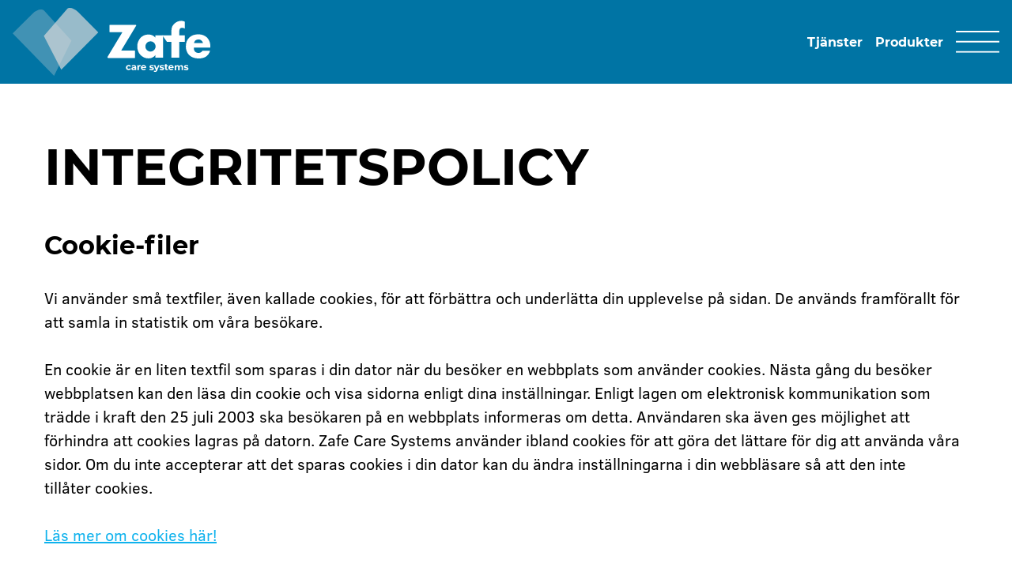

--- FILE ---
content_type: text/html; charset=UTF-8
request_url: https://www.zafe.se/integritetspolicy/
body_size: 13932
content:
<!doctype html>
<!--[if IE 7]><html lang="sv-SE" class="old-ie ie7"><![endif]-->
<!--[if IE 8]><html lang="sv-SE" class="old-ie ie8"><![endif]-->
<!--[if IE 9]><html lang="sv-SE" class="old-ie ie9"><![endif]--><!--[if !IE]><!--><html lang="sv-SE">
<!--<![endif]--><head><meta charset="UTF-8">
<!--[if lt IE 9]> <script src="https://oss.maxcdn.com/html5shiv/3.7.3/html5shiv.min.js"></script> <![endif]--><meta name="viewport" content="width=device-width, initial-scale=1.0, minimum-scale=1, maximum-scale=5, user-scalable=1.0"><link rel="profile" href="http://gmpg.org/xfn/11"><link rel="pingback" href="https://www.zafe.se/xmlrpc.php"><link rel="shortcut icon" href="https://www.zafe.se/wp-content/themes/zafe/favicon.png" /><link rel="icon" href="https://www.zafe.se/wp-content/themes/zafe/favicon.png"><link rel="apple-touch-icon" href="https://www.zafe.se/wp-content/themes/zafe/favicon.png">
 <script>window.dataLayer = window.dataLayer || [];
 
		function gtag() {
 
			dataLayer.push(arguments);
 
		}
 
		gtag("consent", "default", {
			ad_storage: "denied",
			ad_user_data: "denied", 
			ad_personalization: "denied",
			analytics_storage: "denied",
			functionality_storage: "denied",
			personalization_storage: "denied",
			security_storage: "granted",
			wait_for_update: 2000,
		});
 
		gtag("set", "ads_data_redaction", true);
		gtag("set", "url_passthrough", false);</script> <meta name='robots' content='index, follow, max-image-preview:large, max-snippet:-1, max-video-preview:-1' /> <script id="cookieyes" type="text/javascript" src="https://cdn-cookieyes.com/client_data/9d486a11bdbe86a53477e8a2/script.js"></script>  <script data-cfasync="false" data-pagespeed-no-defer>var gtm4wp_datalayer_name = "dataLayer";
	var dataLayer = dataLayer || [];</script> <title>Integritetspolicy | Zafe</title><link rel="canonical" href="https://www.zafe.se/integritetspolicy/" /><meta property="og:locale" content="sv_SE" /><meta property="og:type" content="article" /><meta property="og:title" content="Integritetspolicy" /><meta property="og:description" content="Integritetspolicy Cookie-filer Vi använder små textfiler, även kallade cookies, för att förbättra och underlätta din upplevelse på sidan. De används framförallt för att samla&nbsp;in statistik om våra besökare. En&nbsp;cookie&nbsp;är en liten textfil som sparas i din dator när du besöker en webbplats som använder cookies. Nästa gång du besöker webbplatsen kan den läsa din&nbsp;cookie&nbsp;och visa [&hellip;]" /><meta property="og:url" content="https://www.zafe.se/integritetspolicy/" /><meta property="og:site_name" content="Zafe" /><meta property="article:publisher" content="https://www.facebook.com/zafecaresystems/" /><meta property="article:modified_time" content="2023-03-21T15:17:45+00:00" /><meta property="og:image" content="https://www.zafe.se/wp-content/uploads/2023/02/Zafebild2_Yoast_1200pxbred.jpg" /><meta property="og:image:width" content="1200" /><meta property="og:image:height" content="675" /><meta property="og:image:type" content="image/jpeg" /><meta name="twitter:card" content="summary_large_image" /> <script type="application/ld+json" class="yoast-schema-graph">{"@context":"https://schema.org","@graph":[{"@type":"WebPage","@id":"https://www.zafe.se/integritetspolicy/","url":"https://www.zafe.se/integritetspolicy/","name":"Integritetspolicy | Zafe","isPartOf":{"@id":"https://www.zafe.se/#website"},"datePublished":"2022-12-08T08:04:01+00:00","dateModified":"2023-03-21T15:17:45+00:00","breadcrumb":{"@id":"https://www.zafe.se/integritetspolicy/#breadcrumb"},"inLanguage":"sv-SE","potentialAction":[{"@type":"ReadAction","target":["https://www.zafe.se/integritetspolicy/"]}]},{"@type":"BreadcrumbList","@id":"https://www.zafe.se/integritetspolicy/#breadcrumb","itemListElement":[{"@type":"ListItem","position":1,"name":"Hem","item":"https://www.zafe.se/"},{"@type":"ListItem","position":2,"name":"Integritetspolicy"}]},{"@type":"WebSite","@id":"https://www.zafe.se/#website","url":"https://www.zafe.se/","name":"Zafe Care Systems","description":"Teknik i människans tjänst","publisher":{"@id":"https://www.zafe.se/#organization"},"potentialAction":[{"@type":"SearchAction","target":{"@type":"EntryPoint","urlTemplate":"https://www.zafe.se/?s={search_term_string}"},"query-input":{"@type":"PropertyValueSpecification","valueRequired":true,"valueName":"search_term_string"}}],"inLanguage":"sv-SE"},{"@type":"Organization","@id":"https://www.zafe.se/#organization","name":"Zafe Care Systems","url":"https://www.zafe.se/","logo":{"@type":"ImageObject","inLanguage":"sv-SE","@id":"https://www.zafe.se/#/schema/logo/image/","url":"https://www.zafe.se/wp-content/uploads/2023/02/Zafeloggamedsymbol_staende_fardigstalld_Skarp.png","contentUrl":"https://www.zafe.se/wp-content/uploads/2023/02/Zafeloggamedsymbol_staende_fardigstalld_Skarp.png","width":387,"height":433,"caption":"Zafe Care Systems"},"image":{"@id":"https://www.zafe.se/#/schema/logo/image/"},"sameAs":["https://www.facebook.com/zafecaresystems/"]}]}</script> <link rel='dns-prefetch' href='//ajax.googleapis.com' /><link rel='dns-prefetch' href='//maxcdn.bootstrapcdn.com' /><link rel='dns-prefetch' href='//www.googletagmanager.com' /><link rel="alternate" type="application/rss+xml" title="Zafe &raquo; Webbflöde" href="https://www.zafe.se/feed/" /><link rel="alternate" type="application/rss+xml" title="Zafe &raquo; Kommentarsflöde" href="https://www.zafe.se/comments/feed/" /><link rel="alternate" title="oEmbed (JSON)" type="application/json+oembed" href="https://www.zafe.se/wp-json/oembed/1.0/embed?url=https%3A%2F%2Fwww.zafe.se%2Fintegritetspolicy%2F" /><link rel="alternate" title="oEmbed (XML)" type="text/xml+oembed" href="https://www.zafe.se/wp-json/oembed/1.0/embed?url=https%3A%2F%2Fwww.zafe.se%2Fintegritetspolicy%2F&#038;format=xml" /><style id='wp-img-auto-sizes-contain-inline-css'>img:is([sizes=auto i],[sizes^="auto," i]){contain-intrinsic-size:3000px 1500px}
/*# sourceURL=wp-img-auto-sizes-contain-inline-css */</style><style id='wp-emoji-styles-inline-css'>img.wp-smiley, img.emoji {
		display: inline !important;
		border: none !important;
		box-shadow: none !important;
		height: 1em !important;
		width: 1em !important;
		margin: 0 0.07em !important;
		vertical-align: -0.1em !important;
		background: none !important;
		padding: 0 !important;
	}
/*# sourceURL=wp-emoji-styles-inline-css */</style><link data-optimized="1" rel='stylesheet' id='wp-block-library-css' href='https://www.zafe.se/wp-content/litespeed/css/c0721be04eec4d9eb0dc9172e6b96bd1.css?ver=92a3e' media='all' /><style id='wp-block-list-inline-css'>ol,ul{box-sizing:border-box}:root :where(.wp-block-list.has-background){padding:1.25em 2.375em}
/*# sourceURL=https://www.zafe.se/wp-includes/blocks/list/style.min.css */</style><style id='global-styles-inline-css'>:root{--wp--preset--aspect-ratio--square: 1;--wp--preset--aspect-ratio--4-3: 4/3;--wp--preset--aspect-ratio--3-4: 3/4;--wp--preset--aspect-ratio--3-2: 3/2;--wp--preset--aspect-ratio--2-3: 2/3;--wp--preset--aspect-ratio--16-9: 16/9;--wp--preset--aspect-ratio--9-16: 9/16;--wp--preset--color--black: #000000;--wp--preset--color--cyan-bluish-gray: #abb8c3;--wp--preset--color--white: #ffffff;--wp--preset--color--pale-pink: #f78da7;--wp--preset--color--vivid-red: #cf2e2e;--wp--preset--color--luminous-vivid-orange: #ff6900;--wp--preset--color--luminous-vivid-amber: #fcb900;--wp--preset--color--light-green-cyan: #7bdcb5;--wp--preset--color--vivid-green-cyan: #00d084;--wp--preset--color--pale-cyan-blue: #8ed1fc;--wp--preset--color--vivid-cyan-blue: #0693e3;--wp--preset--color--vivid-purple: #9b51e0;--wp--preset--color--bla: #0FB2ED;--wp--preset--color--morkbla: #0091CD;--wp--preset--color--ljusbla: #cff0fb;--wp--preset--color--orange: #FCA33F;--wp--preset--color--ljusorange: #feedd9;--wp--preset--color--rod: #c9230e;--wp--preset--color--gra: #4d4d4d;--wp--preset--color--ljusgra: #FAFAFA;--wp--preset--gradient--vivid-cyan-blue-to-vivid-purple: linear-gradient(135deg,rgb(6,147,227) 0%,rgb(155,81,224) 100%);--wp--preset--gradient--light-green-cyan-to-vivid-green-cyan: linear-gradient(135deg,rgb(122,220,180) 0%,rgb(0,208,130) 100%);--wp--preset--gradient--luminous-vivid-amber-to-luminous-vivid-orange: linear-gradient(135deg,rgb(252,185,0) 0%,rgb(255,105,0) 100%);--wp--preset--gradient--luminous-vivid-orange-to-vivid-red: linear-gradient(135deg,rgb(255,105,0) 0%,rgb(207,46,46) 100%);--wp--preset--gradient--very-light-gray-to-cyan-bluish-gray: linear-gradient(135deg,rgb(238,238,238) 0%,rgb(169,184,195) 100%);--wp--preset--gradient--cool-to-warm-spectrum: linear-gradient(135deg,rgb(74,234,220) 0%,rgb(151,120,209) 20%,rgb(207,42,186) 40%,rgb(238,44,130) 60%,rgb(251,105,98) 80%,rgb(254,248,76) 100%);--wp--preset--gradient--blush-light-purple: linear-gradient(135deg,rgb(255,206,236) 0%,rgb(152,150,240) 100%);--wp--preset--gradient--blush-bordeaux: linear-gradient(135deg,rgb(254,205,165) 0%,rgb(254,45,45) 50%,rgb(107,0,62) 100%);--wp--preset--gradient--luminous-dusk: linear-gradient(135deg,rgb(255,203,112) 0%,rgb(199,81,192) 50%,rgb(65,88,208) 100%);--wp--preset--gradient--pale-ocean: linear-gradient(135deg,rgb(255,245,203) 0%,rgb(182,227,212) 50%,rgb(51,167,181) 100%);--wp--preset--gradient--electric-grass: linear-gradient(135deg,rgb(202,248,128) 0%,rgb(113,206,126) 100%);--wp--preset--gradient--midnight: linear-gradient(135deg,rgb(2,3,129) 0%,rgb(40,116,252) 100%);--wp--preset--font-size--small: 13px;--wp--preset--font-size--medium: 20px;--wp--preset--font-size--large: 36px;--wp--preset--font-size--x-large: 42px;--wp--preset--spacing--20: 0.44rem;--wp--preset--spacing--30: 0.67rem;--wp--preset--spacing--40: 1rem;--wp--preset--spacing--50: 1.5rem;--wp--preset--spacing--60: 2.25rem;--wp--preset--spacing--70: 3.38rem;--wp--preset--spacing--80: 5.06rem;--wp--preset--shadow--natural: 6px 6px 9px rgba(0, 0, 0, 0.2);--wp--preset--shadow--deep: 12px 12px 50px rgba(0, 0, 0, 0.4);--wp--preset--shadow--sharp: 6px 6px 0px rgba(0, 0, 0, 0.2);--wp--preset--shadow--outlined: 6px 6px 0px -3px rgb(255, 255, 255), 6px 6px rgb(0, 0, 0);--wp--preset--shadow--crisp: 6px 6px 0px rgb(0, 0, 0);}:where(.is-layout-flex){gap: 0.5em;}:where(.is-layout-grid){gap: 0.5em;}body .is-layout-flex{display: flex;}.is-layout-flex{flex-wrap: wrap;align-items: center;}.is-layout-flex > :is(*, div){margin: 0;}body .is-layout-grid{display: grid;}.is-layout-grid > :is(*, div){margin: 0;}:where(.wp-block-columns.is-layout-flex){gap: 2em;}:where(.wp-block-columns.is-layout-grid){gap: 2em;}:where(.wp-block-post-template.is-layout-flex){gap: 1.25em;}:where(.wp-block-post-template.is-layout-grid){gap: 1.25em;}.has-black-color{color: var(--wp--preset--color--black) !important;}.has-cyan-bluish-gray-color{color: var(--wp--preset--color--cyan-bluish-gray) !important;}.has-white-color{color: var(--wp--preset--color--white) !important;}.has-pale-pink-color{color: var(--wp--preset--color--pale-pink) !important;}.has-vivid-red-color{color: var(--wp--preset--color--vivid-red) !important;}.has-luminous-vivid-orange-color{color: var(--wp--preset--color--luminous-vivid-orange) !important;}.has-luminous-vivid-amber-color{color: var(--wp--preset--color--luminous-vivid-amber) !important;}.has-light-green-cyan-color{color: var(--wp--preset--color--light-green-cyan) !important;}.has-vivid-green-cyan-color{color: var(--wp--preset--color--vivid-green-cyan) !important;}.has-pale-cyan-blue-color{color: var(--wp--preset--color--pale-cyan-blue) !important;}.has-vivid-cyan-blue-color{color: var(--wp--preset--color--vivid-cyan-blue) !important;}.has-vivid-purple-color{color: var(--wp--preset--color--vivid-purple) !important;}.has-black-background-color{background-color: var(--wp--preset--color--black) !important;}.has-cyan-bluish-gray-background-color{background-color: var(--wp--preset--color--cyan-bluish-gray) !important;}.has-white-background-color{background-color: var(--wp--preset--color--white) !important;}.has-pale-pink-background-color{background-color: var(--wp--preset--color--pale-pink) !important;}.has-vivid-red-background-color{background-color: var(--wp--preset--color--vivid-red) !important;}.has-luminous-vivid-orange-background-color{background-color: var(--wp--preset--color--luminous-vivid-orange) !important;}.has-luminous-vivid-amber-background-color{background-color: var(--wp--preset--color--luminous-vivid-amber) !important;}.has-light-green-cyan-background-color{background-color: var(--wp--preset--color--light-green-cyan) !important;}.has-vivid-green-cyan-background-color{background-color: var(--wp--preset--color--vivid-green-cyan) !important;}.has-pale-cyan-blue-background-color{background-color: var(--wp--preset--color--pale-cyan-blue) !important;}.has-vivid-cyan-blue-background-color{background-color: var(--wp--preset--color--vivid-cyan-blue) !important;}.has-vivid-purple-background-color{background-color: var(--wp--preset--color--vivid-purple) !important;}.has-black-border-color{border-color: var(--wp--preset--color--black) !important;}.has-cyan-bluish-gray-border-color{border-color: var(--wp--preset--color--cyan-bluish-gray) !important;}.has-white-border-color{border-color: var(--wp--preset--color--white) !important;}.has-pale-pink-border-color{border-color: var(--wp--preset--color--pale-pink) !important;}.has-vivid-red-border-color{border-color: var(--wp--preset--color--vivid-red) !important;}.has-luminous-vivid-orange-border-color{border-color: var(--wp--preset--color--luminous-vivid-orange) !important;}.has-luminous-vivid-amber-border-color{border-color: var(--wp--preset--color--luminous-vivid-amber) !important;}.has-light-green-cyan-border-color{border-color: var(--wp--preset--color--light-green-cyan) !important;}.has-vivid-green-cyan-border-color{border-color: var(--wp--preset--color--vivid-green-cyan) !important;}.has-pale-cyan-blue-border-color{border-color: var(--wp--preset--color--pale-cyan-blue) !important;}.has-vivid-cyan-blue-border-color{border-color: var(--wp--preset--color--vivid-cyan-blue) !important;}.has-vivid-purple-border-color{border-color: var(--wp--preset--color--vivid-purple) !important;}.has-vivid-cyan-blue-to-vivid-purple-gradient-background{background: var(--wp--preset--gradient--vivid-cyan-blue-to-vivid-purple) !important;}.has-light-green-cyan-to-vivid-green-cyan-gradient-background{background: var(--wp--preset--gradient--light-green-cyan-to-vivid-green-cyan) !important;}.has-luminous-vivid-amber-to-luminous-vivid-orange-gradient-background{background: var(--wp--preset--gradient--luminous-vivid-amber-to-luminous-vivid-orange) !important;}.has-luminous-vivid-orange-to-vivid-red-gradient-background{background: var(--wp--preset--gradient--luminous-vivid-orange-to-vivid-red) !important;}.has-very-light-gray-to-cyan-bluish-gray-gradient-background{background: var(--wp--preset--gradient--very-light-gray-to-cyan-bluish-gray) !important;}.has-cool-to-warm-spectrum-gradient-background{background: var(--wp--preset--gradient--cool-to-warm-spectrum) !important;}.has-blush-light-purple-gradient-background{background: var(--wp--preset--gradient--blush-light-purple) !important;}.has-blush-bordeaux-gradient-background{background: var(--wp--preset--gradient--blush-bordeaux) !important;}.has-luminous-dusk-gradient-background{background: var(--wp--preset--gradient--luminous-dusk) !important;}.has-pale-ocean-gradient-background{background: var(--wp--preset--gradient--pale-ocean) !important;}.has-electric-grass-gradient-background{background: var(--wp--preset--gradient--electric-grass) !important;}.has-midnight-gradient-background{background: var(--wp--preset--gradient--midnight) !important;}.has-small-font-size{font-size: var(--wp--preset--font-size--small) !important;}.has-medium-font-size{font-size: var(--wp--preset--font-size--medium) !important;}.has-large-font-size{font-size: var(--wp--preset--font-size--large) !important;}.has-x-large-font-size{font-size: var(--wp--preset--font-size--x-large) !important;}
/*# sourceURL=global-styles-inline-css */</style><style id='classic-theme-styles-inline-css'>/*! This file is auto-generated */
.wp-block-button__link{color:#fff;background-color:#32373c;border-radius:9999px;box-shadow:none;text-decoration:none;padding:calc(.667em + 2px) calc(1.333em + 2px);font-size:1.125em}.wp-block-file__button{background:#32373c;color:#fff;text-decoration:none}
/*# sourceURL=/wp-includes/css/classic-themes.min.css */</style><link data-optimized="1" rel='stylesheet' id='contact-form-7-css' href='https://www.zafe.se/wp-content/litespeed/css/012922a57e2ecb0f099f5e7d0b2654f5.css?ver=5ba9a' media='all' /><link data-optimized="1" rel='stylesheet' id='wpa-css-css' href='https://www.zafe.se/wp-content/litespeed/css/b1beb72034a1073597c866209616850d.css?ver=f3979' media='all' /><link data-optimized="1" rel='stylesheet' id='eeb-css-frontend-css' href='https://www.zafe.se/wp-content/litespeed/css/c0110596099d4f436e05e3584347c53b.css?ver=c6b61' media='all' /><link data-optimized="1" rel='stylesheet' id='dashicons-css' href='https://www.zafe.se/wp-content/litespeed/css/a706b48ef11785283162742aeeef3f47.css?ver=6714c' media='all' /><link data-optimized="1" rel='stylesheet' id='standard-style-css' href='https://www.zafe.se/wp-content/litespeed/css/1a59a3a077dccc675c4d33d1e0ec9ebf.css?ver=f946a' media='all' /><link rel='stylesheet' id='standard-fontawsome-css' href='https://maxcdn.bootstrapcdn.com/font-awesome/4.7.0/css/font-awesome.min.css?ver=6.9' media='all' /><link data-optimized="1" rel='stylesheet' id='wp-block-heading-css' href='https://www.zafe.se/wp-content/litespeed/css/84af20dca29117f25eeaeb6983f25158.css?ver=46183' media='all' /><link data-optimized="1" rel='stylesheet' id='wp-block-paragraph-css' href='https://www.zafe.se/wp-content/litespeed/css/f458c4172fcd0d7749a01b5f1ea7872b.css?ver=8207f' media='all' /> <script src="https://ajax.googleapis.com/ajax/libs/jquery/3.4.1/jquery.min.js" id="jquery-js"></script> <script data-optimized="1" src="https://www.zafe.se/wp-content/litespeed/js/d0ace714ac7150b158c77c5a0f1e29d7.js?ver=0d15e" id="eeb-js-frontend-js"></script> <link rel="https://api.w.org/" href="https://www.zafe.se/wp-json/" /><link rel="alternate" title="JSON" type="application/json" href="https://www.zafe.se/wp-json/wp/v2/pages/3" /><link rel="EditURI" type="application/rsd+xml" title="RSD" href="https://www.zafe.se/xmlrpc.php?rsd" /><meta name="generator" content="WordPress 6.9" /><link rel='shortlink' href='https://www.zafe.se/?p=3' /><meta name="generator" content="Site Kit by Google 1.168.0" /> <script data-cfasync="false" data-pagespeed-no-defer>var dataLayer_content = {"pagePostType":"page","pagePostType2":"single-page","pagePostAuthor":"Markus"};
	dataLayer.push( dataLayer_content );</script> <script data-cfasync="false" data-pagespeed-no-defer>(function(w,d,s,l,i){w[l]=w[l]||[];w[l].push({'gtm.start':
new Date().getTime(),event:'gtm.js'});var f=d.getElementsByTagName(s)[0],
j=d.createElement(s),dl=l!='dataLayer'?'&l='+l:'';j.async=true;j.src=
'//www.googletagmanager.com/gtm.js?id='+i+dl;f.parentNode.insertBefore(j,f);
})(window,document,'script','dataLayer','GTM-P8GKLHC');</script> </head><body class="privacy-policy wp-singular page-template-default page page-id-3 wp-custom-logo wp-theme-zafe no-sidebar"><noscript><iframe data-lazyloaded="1" src="about:blank" data-src="https://www.googletagmanager.com/ns.html?id=GTM-P8GKLHC" height="0" width="0" style="display:none;visibility:hidden" aria-hidden="true"></iframe><noscript><iframe src="https://www.googletagmanager.com/ns.html?id=GTM-P8GKLHC" height="0" width="0" style="display:none;visibility:hidden" aria-hidden="true"></iframe></noscript></noscript><div id="page" class="site">
<a class="skip-link screen-reader-text" href="#content">Skip to content</a><header id="masthead" role="banner"><div class="header_wrapper"><div class="site-header">
<a class="header_logo" href="https://www.zafe.se/">
<img src="https://www.zafe.se/wp-content/themes/zafe/images/zafe-logga-neg.svg" alt="Logotyp">
</a>
<span id="spacer_"></span><div class="menu-desktop-container"><ul id="primary-menu" class="menu"><li id="menu-item-31" class="menu-item menu-item-type-post_type menu-item-object-page menu-item-31"><a href="https://www.zafe.se/tjanster/">Tjänster</a></li><li id="menu-item-32" class="menu-item menu-item-type-post_type menu-item-object-page menu-item-32"><a href="https://www.zafe.se/produkter/">Produkter</a></li></ul></div><div class="extras_">
<a href="https://www.zafe.se/support" class="btn bg_b color_white bold">Support</a>
<a href="https://www.zafe.se/hjalpmedelscentraler" class="btn bg_b color_white bold">Hjälpmedelscentraler</a>
<a href="https://www.zafe.se/webbshop" class="btn bg_c color_white bold">Webbshop</a></div>
<button id="burger_btn" class="menu-toggle" aria-controls="primary-menu" aria-expanded="false">
<img src="https://www.zafe.se/wp-content/themes/zafe/images/icons/nav_light.svg">
</button></div></div><div class="overlay"><div class="wrap max-width center-h paddingall"><nav><div class="menu-burger-container"><ul id="secondary-menu" class="menu"><li id="menu-item-47" class="menu-item menu-item-type-post_type menu-item-object-page menu-item-home menu-item-47"><a href="https://www.zafe.se/">Start</a></li><li id="menu-item-48" class="menu-item menu-item-type-post_type menu-item-object-page menu-item-has-children menu-item-48"><a href="https://www.zafe.se/tjanster/">Tjänster</a><ul class="sub-menu"><li id="menu-item-49" class="menu-item menu-item-type-post_type menu-item-object-page menu-item-49"><a href="https://www.zafe.se/tjanster/signalbaserat-trygghetslarm/">Signalbaserat trygghetslarm</a></li><li id="menu-item-50" class="menu-item menu-item-type-post_type menu-item-object-page menu-item-50"><a href="https://www.zafe.se/tjanster/talbaserat-trygghetslarm/">Talbaserat trygghetslarm</a></li><li id="menu-item-51" class="menu-item menu-item-type-post_type menu-item-object-page menu-item-51"><a href="https://www.zafe.se/tjanster/trygghetstelefoner/">Trygghetstelefoner</a></li><li id="menu-item-52" class="menu-item menu-item-type-post_type menu-item-object-page menu-item-52"><a href="https://www.zafe.se/tjanster/helpdesk-1st-line/">Helpdesk (1st line)</a></li><li id="menu-item-53" class="menu-item menu-item-type-post_type menu-item-object-page menu-item-53"><a href="https://www.zafe.se/tjanster/personallarm/">Personallarm</a></li><li id="menu-item-242" class="menu-item menu-item-type-post_type menu-item-object-page menu-item-242"><a href="https://www.zafe.se/tjanster/digital-tillsyn/">Digital tillsyn</a></li><li id="menu-item-493" class="menu-item menu-item-type-post_type menu-item-object-page menu-item-493"><a href="https://www.zafe.se/tjanster/qumea-losningen-ar-fallprevention/">QUMEA – fallprevention</a></li><li id="menu-item-660" class="menu-item menu-item-type-post_type menu-item-object-page menu-item-660"><a href="https://www.zafe.se/tjanster/mobila-larm-gps-larm/">Mobila larm/GPS larm</a></li><li id="menu-item-661" class="menu-item menu-item-type-post_type menu-item-object-page menu-item-661"><a href="https://www.zafe.se/tjanster/sno-och-isfritt-hela-vintern/">Snö och isfritt hela vintern</a></li><li id="menu-item-1415" class="menu-item menu-item-type-post_type menu-item-object-page menu-item-1415"><a href="https://www.zafe.se/tjanster/dignio/">Dignio</a></li></ul></li><li id="menu-item-55" class="menu-item menu-item-type-post_type menu-item-object-page menu-item-55"><a href="https://www.zafe.se/produkter/">Produkter</a></li><li id="menu-item-56" class="menu-item menu-item-type-post_type menu-item-object-page menu-item-56"><a href="https://www.zafe.se/support/">Support</a></li><li id="menu-item-991" class="menu-item menu-item-type-post_type menu-item-object-page menu-item-991"><a href="https://www.zafe.se/hjalpmedelscentraler/">Hjälpmedelscentraler</a></li><li id="menu-item-547" class="menu-item menu-item-type-post_type menu-item-object-page menu-item-547"><a href="https://www.zafe.se/driftstatus/">Driftstatus</a></li><li id="menu-item-57" class="menu-item menu-item-type-post_type menu-item-object-page menu-item-has-children menu-item-57"><a href="https://www.zafe.se/om-zafe-care-systems/">Om Zafe Care Systems</a><ul class="sub-menu"><li id="menu-item-58" class="menu-item menu-item-type-post_type menu-item-object-page menu-item-58"><a href="https://www.zafe.se/om-zafe-care-systems/hallbarhet/">Hållbarhet</a></li></ul></li><li id="menu-item-59" class="menu-item menu-item-type-post_type menu-item-object-page menu-item-59"><a href="https://www.zafe.se/nyheter/">Nyheter</a></li><li id="menu-item-289" class="menu-item menu-item-type-post_type menu-item-object-page menu-item-289"><a href="https://www.zafe.se/manualer/">Manualer</a></li><li id="menu-item-60" class="menu-item menu-item-type-post_type menu-item-object-page menu-item-60"><a href="https://www.zafe.se/kontakt/">Kontakt</a></li></ul></div></nav></div></div></header><div id="content" class="site-content"><div id="primary" class="content-area"><main id="main" class="site-main" role="main"><article id="post-3" class="post-3 page type-page status-publish hentry"><section class="welcome_section _empty" ><div class="welcome_details max-width center-h relative"><div class="welcome_title"></div></div></section><div class="entry-content"><h1 class="wp-block-heading">Integritetspolicy</h1><h3 class="wp-block-heading">Cookie-filer</h3><p>Vi använder små textfiler, även kallade cookies, för att förbättra och underlätta din upplevelse på sidan. De används framförallt för att samla&nbsp;in statistik om våra besökare.</p><p>En&nbsp;cookie&nbsp;är en liten textfil som sparas i din dator när du besöker en webbplats som använder cookies. Nästa gång du besöker webbplatsen kan den läsa din&nbsp;cookie&nbsp;och visa sidorna enligt dina inställningar. Enligt lagen om elektronisk kommunikation som trädde i kraft den 25 juli 2003 ska besökaren på en webbplats informeras om detta. Användaren ska även ges möjlighet att förhindra att&nbsp;cookies&nbsp;lagras på datorn.&nbsp;Zafe Care Systems använder ibland&nbsp;cookies för att göra det lättare för dig att använda våra sidor.&nbsp;Om du inte accepterar att det sparas&nbsp;cookies&nbsp;i din dator kan du ändra inställningarna i din webbläsare så att den inte tillåter&nbsp;cookies.&nbsp;</p><p><a rel="noreferrer noopener" href="https://pts.se/sv/bransch/regler/lagar/lag-om-elektronisk-kommunikation/kakor-cookies/" target="_blank">Läs mer om cookies här!</a></p><h3 class="wp-block-heading"><strong>GDPR Zafe</strong></h3><p>Information till våra kunder</p><p>Zafe Systems AB behandlar kunders personuppgifter i syfte att kunna bedriva en professionell affärsrelation.</p><p>Nedan följer information om behandlingen och om dina rättigheter.</p><p>Person uppgiftsansvarig&nbsp;är vår kvalitetssamordnare Peter Persson.</p><p>Ansvarig för behandlingen av personuppgifter är:</p><p>Zafe Care Systems AB, organisations nr: 556542-3281, Industrigatan 2, 291 36 Kristianstad</p><p>För ytterligare information om eventuelll hantering av personuppgifter vänligen kontakta oss via&nbsp;<a href="javascript:;" data-enc-email="vasb[at]mnsr.fr" class="mail-link" data-wpel-link="ignore"><span id="eeb-501547-60795"></span><script type="text/javascript">(function() {var ml="i%esn.4fzo0a",mi="047916:8;72532",o="";for(var j=0,l=mi.length;j<l;j++) {o+=ml.charAt(mi.charCodeAt(j)-48);}document.getElementById("eeb-501547-60795").innerHTML = decodeURIComponent(o);}());</script><noscript>*protected email*</noscript></a></p><p>Om du har synpunkter på hur vi hanterar&nbsp;personuppgifter har du möjlighet att vända dig till&nbsp;<a href="https://www.imy.se/">Integritetsskydssmyndigheten</a>.</p><p>Zafe Care Systems AB behandlar uppgifter i den mån det är nödvändigt för att administrera kundförhållandet och för att kunna uppfylla våra åtaganden.&nbsp;</p><p>Därutöver används uppgifterna för att Zafe Care Systems ska kunna erbjuda affärsmässiga erbjudanden till dig som kund. Behandlingen grundas på det avtal eller det kundförhållande som uppstår vid exempelvis en beställning hos Zafe Care Systems AB</p><p>Marknadsföring och information om våra produkter och tjänster skickas grundat på ett uttryckligt samtycke eller en intresseavvägning genomförd av Zafe Care Systems AB. All behandling som grundas på samtycke eller Zafe Care Systems AB intresseavvägning kan du som kund när som helst och utan förklaring återkalla genom att kontakta <a href="javascript:;" data-enc-email="vasb[at]mnsr.fr" class="mail-link" data-wpel-link="ignore"><span id="eeb-16026-978172"></span><script type="text/javascript">(function() {var ml="snioz%0fea.4",mi="21735;64978:08",o="";for(var j=0,l=mi.length;j<l;j++) {o+=ml.charAt(mi.charCodeAt(j)-48);}document.getElementById("eeb-16026-978172").innerHTML = decodeURIComponent(o);}());</script><noscript>*protected email*</noscript></a> </p><p>Uppgifterna kan komma att lämnas ut till eventuella samarbetspartners som levererar stödtjänster till Zafe Care Systems AB, såsom IT-tjänster och logistik, på det sätt och i den omfattning som krävs för att företaget ska kunna fullfölja sina åtaganden gentemot dig som kund samt i marknadsföringssyfte.</p><p>Zafe Care Systems AB strävar efter att&nbsp;inte&nbsp;överföra uppgifter till ett land eller bolag placerat utanför EU/EES. Zafe Care Systems AB samarbetar med b l a svenska Glesys.&nbsp;</p><p>Personuppgifter sparas så länge kundförhållandet kvarstår och därefter den tid som krävs eller är tillåten enligt vid var tid gällande lagstiftning och praxis.</p><p>När Zafe Care Systems AB samlar in och behandlar dina personuppgifter har du nedan rättigheter:</p><ul class="wp-block-list"><li>Begära ett utdrag över de personuppgifter företaget behandlar samt på vilket sätt de behandlas.</li><li>Begära rättelse av eventuellt felaktiga uppgifter.</li><li>Begära att bli raderad. Detta kan dock endast genomföras förutsatt att företaget inte har rätt att behålla uppgifterna på någon annan laglig grund.</li><li>Begära att behandlingen under vissa omständigheter begränsas, t.ex. under tiden en fråga om huruvida uppgifter är korrekta eller inte utreds.</li></ul><p>Zafe Care Systems AB vidtar lämpliga tekniska och organisatoriska informationssäkerhetsåtgärder för att förhindra och begränsa risker som är förknippade med att utge personuppgifter såsom obehörig åtkomst, avslöjande, missbruk, förändringar och förstörelse.</p><p>Vid frågor angående hanteringen av dina personuppgifter, kontakta:&nbsp;<a href="javascript:;" data-enc-email="mnsr[at]vasb.fr" class="mail-link" data-wpel-link="ignore"><span id="eeb-602594-966750"></span><script type="text/javascript">(function() {var ml="%oiznfa.4es0",mi="365908;24517:9",o="";for(var j=0,l=mi.length;j<l;j++) {o+=ml.charAt(mi.charCodeAt(j)-48);}document.getElementById("eeb-602594-966750").innerHTML = decodeURIComponent(o);}());</script><noscript>*protected email*</noscript></a></p></div></article></main></div></div><section class="contact_section"><div class="max-width center-h paddingall color_grey"><h2 class="large-font center-text">Kontakt</h2><div class="max-width6 center-h center-text"><p class="medium-font"><span class="bold">Försäljning: </span><a href="tel:010 - 209 62 10" class="color_grey">010 - 209 62 10</a></p><p class="medium-font"><span class="bold">Service: </span><a href="tel:010 - 209 62 20" class="color_grey">010 - 209 62 20</a></p><p class="medium-font"><span class="bold">E-post: </span><a href="javascript:;" data-enc-email="vasb[at]mnsr.fr" class="color_grey mail-link" data-wpel-link="ignore"><span id="eeb-927763-151192"></span><script type="text/javascript">(function() {var ml="fs0za.%eno4i",mi=";8096:23407517",o="";for(var j=0,l=mi.length;j<l;j++) {o+=ml.charAt(mi.charCodeAt(j)-48);}document.getElementById("eeb-927763-151192").innerHTML = decodeURIComponent(o);}());</script><noscript>*protected email*</noscript></a></p></div><div class="btns_ center-text">
<a href="https://www.zafe.se/kontakt/" class="btn bg_c color_white bold">Kontaktformulär</a>
<a href="https://www.zafe.se/wp-content/uploads/2023/01/serviceblankett.pdf" target="_blank" class="btn bg_c color_white bold">Serviceblankett</a>
<a href="https://www.zafe.se/manualer/" class="btn bg_d color_white bold">Manualer</a></div></div></section><footer id="colophon" class="site-footer" role="contentinfo"><div class="site-info"><div class="wrapper"><div class="box contact_container"><div class="contact_item logo_container logo_details">
<a class="header_logo" href="https://www.zafe.se/">
<img src="https://www.zafe.se/wp-content/themes/zafe/images/zafe-logga-neg.svg" alt="Logotyp">
</a><p>Nässelvägen 5 / 291 59 Kristianstad</p></div><div class="contact_item navigation_"><div class="menu-footer-container"><ul id="third-menu" class="menu"><li id="menu-item-21" class="menu-item menu-item-type-post_type menu-item-object-page menu-item-privacy-policy current-menu-item page_item page-item-3 current_page_item menu-item-21"><a rel="privacy-policy" href="https://www.zafe.se/integritetspolicy/" aria-current="page">Integritetspolicy</a></li><li id="menu-item-793" class="menu-item menu-item-type-post_type menu-item-object-page menu-item-793"><a href="https://www.zafe.se/uppforandekod/">Uppförandekod</a></li><li id="menu-item-887" class="menu-item menu-item-type-post_type menu-item-object-page menu-item-887"><a href="https://www.zafe.se/certifikat-iso/">Certifikat ISO</a></li><li id="menu-item-30" class="menu-item menu-item-type-post_type menu-item-object-page menu-item-30"><a href="https://www.zafe.se/kontakt/">Kontakt</a></li></ul></div></div><div class="contact_item some_icons"><ul class="some_"><li class="paddingall"><a href="https://se.linkedin.com/company/zafe-care-systems" target="_blank"><img src="https://www.zafe.se/wp-content/themes/zafe/images/icons/some/linkedin-icon.svg"></a></li><li class="paddingall"><a href="https://www.instagram.com/zafecaresystems/" target="_blank"><img src="https://www.zafe.se/wp-content/themes/zafe/images/icons/some/instagram-icon.svg"></a></li><li class="paddingall"><a href="https://www.facebook.com/zafecaresystems/" target="_blank"><img src="https://www.zafe.se/wp-content/themes/zafe/images/icons/some/facebook-icon.svg"></a></li></ul></div></div></div></div><div class="made-by">
<a href="https://www.zanshinkommunikation.se" target="_blank" rel="noreferrer">Produktion av Zanshin kommunikation</a></div></footer></div> <script type="speculationrules">{"prefetch":[{"source":"document","where":{"and":[{"href_matches":"/*"},{"not":{"href_matches":["/wp-*.php","/wp-admin/*","/wp-content/uploads/*","/wp-content/*","/wp-content/plugins/*","/wp-content/themes/zafe/*","/*\\?(.+)"]}},{"not":{"selector_matches":"a[rel~=\"nofollow\"]"}},{"not":{"selector_matches":".no-prefetch, .no-prefetch a"}}]},"eagerness":"conservative"}]}</script> <script data-optimized="1" src="https://www.zafe.se/wp-content/litespeed/js/3f4dc43fe730a987016bd18bb8e36831.js?ver=70fee" id="wp-hooks-js"></script> <script data-optimized="1" src="https://www.zafe.se/wp-content/litespeed/js/8f95501a0c06bfad1bd333c042111c33.js?ver=d9269" id="wp-i18n-js"></script> <script id="wp-i18n-js-after">wp.i18n.setLocaleData( { 'text direction\u0004ltr': [ 'ltr' ] } );
//# sourceURL=wp-i18n-js-after</script> <script data-optimized="1" src="https://www.zafe.se/wp-content/litespeed/js/e681ed6b228803f86e6f84ce1bde80af.js?ver=bc767" id="swv-js"></script> <script id="contact-form-7-js-translations">( function( domain, translations ) {
	var localeData = translations.locale_data[ domain ] || translations.locale_data.messages;
	localeData[""].domain = domain;
	wp.i18n.setLocaleData( localeData, domain );
} )( "contact-form-7", {"translation-revision-date":"2025-08-26 21:48:02+0000","generator":"GlotPress\/4.0.1","domain":"messages","locale_data":{"messages":{"":{"domain":"messages","plural-forms":"nplurals=2; plural=n != 1;","lang":"sv_SE"},"This contact form is placed in the wrong place.":["Detta kontaktformul\u00e4r \u00e4r placerat p\u00e5 fel st\u00e4lle."],"Error:":["Fel:"]}},"comment":{"reference":"includes\/js\/index.js"}} );
//# sourceURL=contact-form-7-js-translations</script> <script id="contact-form-7-js-before">var wpcf7 = {
    "api": {
        "root": "https:\/\/www.zafe.se\/wp-json\/",
        "namespace": "contact-form-7\/v1"
    },
    "cached": 1
};
//# sourceURL=contact-form-7-js-before</script> <script data-optimized="1" src="https://www.zafe.se/wp-content/litespeed/js/b4e0e12dee68944e360cfce9cf2ef38a.js?ver=26657" id="contact-form-7-js"></script> <script data-optimized="1" src="https://www.zafe.se/wp-content/litespeed/js/878cb0806c873d1ab9d5dadca47f3951.js?ver=a4160" id="wpascript-js"></script> <script id="wpascript-js-after">wpa_field_info = {"wpa_field_name":"vufyor1156","wpa_field_value":815932,"wpa_add_test":"no"}
//# sourceURL=wpascript-js-after</script> <script data-optimized="1" src="https://www.zafe.se/wp-content/litespeed/js/ad37fc370a1a5f33e153f2d22ea135fd.js?ver=135fd" id="standard-navigation-js"></script> <script data-optimized="1" src="https://www.zafe.se/wp-content/litespeed/js/a687e74c873c4c5f882bc5c76371e148.js?ver=1e148" id="standard-functions-js"></script> <script data-optimized="1" src="https://www.zafe.se/wp-content/litespeed/js/25a82524ac95cd9abd2704c708ed18e8.js?ver=45822" id="standard-skip-link-focus-fix-js"></script> <script src="https://www.zafe.se/wp-content/plugins/litespeed-cache/assets/js/instant_click.min.js?ver=7.7" id="litespeed-cache-js" defer data-wp-strategy="defer"></script> <script id="wp-emoji-settings" type="application/json">{"baseUrl":"https://s.w.org/images/core/emoji/17.0.2/72x72/","ext":".png","svgUrl":"https://s.w.org/images/core/emoji/17.0.2/svg/","svgExt":".svg","source":{"concatemoji":"https://www.zafe.se/wp-includes/js/wp-emoji-release.min.js?ver=6.9"}}</script> <script type="module">/*! This file is auto-generated */
const a=JSON.parse(document.getElementById("wp-emoji-settings").textContent),o=(window._wpemojiSettings=a,"wpEmojiSettingsSupports"),s=["flag","emoji"];function i(e){try{var t={supportTests:e,timestamp:(new Date).valueOf()};sessionStorage.setItem(o,JSON.stringify(t))}catch(e){}}function c(e,t,n){e.clearRect(0,0,e.canvas.width,e.canvas.height),e.fillText(t,0,0);t=new Uint32Array(e.getImageData(0,0,e.canvas.width,e.canvas.height).data);e.clearRect(0,0,e.canvas.width,e.canvas.height),e.fillText(n,0,0);const a=new Uint32Array(e.getImageData(0,0,e.canvas.width,e.canvas.height).data);return t.every((e,t)=>e===a[t])}function p(e,t){e.clearRect(0,0,e.canvas.width,e.canvas.height),e.fillText(t,0,0);var n=e.getImageData(16,16,1,1);for(let e=0;e<n.data.length;e++)if(0!==n.data[e])return!1;return!0}function u(e,t,n,a){switch(t){case"flag":return n(e,"\ud83c\udff3\ufe0f\u200d\u26a7\ufe0f","\ud83c\udff3\ufe0f\u200b\u26a7\ufe0f")?!1:!n(e,"\ud83c\udde8\ud83c\uddf6","\ud83c\udde8\u200b\ud83c\uddf6")&&!n(e,"\ud83c\udff4\udb40\udc67\udb40\udc62\udb40\udc65\udb40\udc6e\udb40\udc67\udb40\udc7f","\ud83c\udff4\u200b\udb40\udc67\u200b\udb40\udc62\u200b\udb40\udc65\u200b\udb40\udc6e\u200b\udb40\udc67\u200b\udb40\udc7f");case"emoji":return!a(e,"\ud83e\u1fac8")}return!1}function f(e,t,n,a){let r;const o=(r="undefined"!=typeof WorkerGlobalScope&&self instanceof WorkerGlobalScope?new OffscreenCanvas(300,150):document.createElement("canvas")).getContext("2d",{willReadFrequently:!0}),s=(o.textBaseline="top",o.font="600 32px Arial",{});return e.forEach(e=>{s[e]=t(o,e,n,a)}),s}function r(e){var t=document.createElement("script");t.src=e,t.defer=!0,document.head.appendChild(t)}a.supports={everything:!0,everythingExceptFlag:!0},new Promise(t=>{let n=function(){try{var e=JSON.parse(sessionStorage.getItem(o));if("object"==typeof e&&"number"==typeof e.timestamp&&(new Date).valueOf()<e.timestamp+604800&&"object"==typeof e.supportTests)return e.supportTests}catch(e){}return null}();if(!n){if("undefined"!=typeof Worker&&"undefined"!=typeof OffscreenCanvas&&"undefined"!=typeof URL&&URL.createObjectURL&&"undefined"!=typeof Blob)try{var e="postMessage("+f.toString()+"("+[JSON.stringify(s),u.toString(),c.toString(),p.toString()].join(",")+"));",a=new Blob([e],{type:"text/javascript"});const r=new Worker(URL.createObjectURL(a),{name:"wpTestEmojiSupports"});return void(r.onmessage=e=>{i(n=e.data),r.terminate(),t(n)})}catch(e){}i(n=f(s,u,c,p))}t(n)}).then(e=>{for(const n in e)a.supports[n]=e[n],a.supports.everything=a.supports.everything&&a.supports[n],"flag"!==n&&(a.supports.everythingExceptFlag=a.supports.everythingExceptFlag&&a.supports[n]);var t;a.supports.everythingExceptFlag=a.supports.everythingExceptFlag&&!a.supports.flag,a.supports.everything||((t=a.source||{}).concatemoji?r(t.concatemoji):t.wpemoji&&t.twemoji&&(r(t.twemoji),r(t.wpemoji)))});
//# sourceURL=https://www.zafe.se/wp-includes/js/wp-emoji-loader.min.js</script> <script data-no-optimize="1">window.lazyLoadOptions=Object.assign({},{threshold:300},window.lazyLoadOptions||{});!function(t,e){"object"==typeof exports&&"undefined"!=typeof module?module.exports=e():"function"==typeof define&&define.amd?define(e):(t="undefined"!=typeof globalThis?globalThis:t||self).LazyLoad=e()}(this,function(){"use strict";function e(){return(e=Object.assign||function(t){for(var e=1;e<arguments.length;e++){var n,a=arguments[e];for(n in a)Object.prototype.hasOwnProperty.call(a,n)&&(t[n]=a[n])}return t}).apply(this,arguments)}function o(t){return e({},at,t)}function l(t,e){return t.getAttribute(gt+e)}function c(t){return l(t,vt)}function s(t,e){return function(t,e,n){e=gt+e;null!==n?t.setAttribute(e,n):t.removeAttribute(e)}(t,vt,e)}function i(t){return s(t,null),0}function r(t){return null===c(t)}function u(t){return c(t)===_t}function d(t,e,n,a){t&&(void 0===a?void 0===n?t(e):t(e,n):t(e,n,a))}function f(t,e){et?t.classList.add(e):t.className+=(t.className?" ":"")+e}function _(t,e){et?t.classList.remove(e):t.className=t.className.replace(new RegExp("(^|\\s+)"+e+"(\\s+|$)")," ").replace(/^\s+/,"").replace(/\s+$/,"")}function g(t){return t.llTempImage}function v(t,e){!e||(e=e._observer)&&e.unobserve(t)}function b(t,e){t&&(t.loadingCount+=e)}function p(t,e){t&&(t.toLoadCount=e)}function n(t){for(var e,n=[],a=0;e=t.children[a];a+=1)"SOURCE"===e.tagName&&n.push(e);return n}function h(t,e){(t=t.parentNode)&&"PICTURE"===t.tagName&&n(t).forEach(e)}function a(t,e){n(t).forEach(e)}function m(t){return!!t[lt]}function E(t){return t[lt]}function I(t){return delete t[lt]}function y(e,t){var n;m(e)||(n={},t.forEach(function(t){n[t]=e.getAttribute(t)}),e[lt]=n)}function L(a,t){var o;m(a)&&(o=E(a),t.forEach(function(t){var e,n;e=a,(t=o[n=t])?e.setAttribute(n,t):e.removeAttribute(n)}))}function k(t,e,n){f(t,e.class_loading),s(t,st),n&&(b(n,1),d(e.callback_loading,t,n))}function A(t,e,n){n&&t.setAttribute(e,n)}function O(t,e){A(t,rt,l(t,e.data_sizes)),A(t,it,l(t,e.data_srcset)),A(t,ot,l(t,e.data_src))}function w(t,e,n){var a=l(t,e.data_bg_multi),o=l(t,e.data_bg_multi_hidpi);(a=nt&&o?o:a)&&(t.style.backgroundImage=a,n=n,f(t=t,(e=e).class_applied),s(t,dt),n&&(e.unobserve_completed&&v(t,e),d(e.callback_applied,t,n)))}function x(t,e){!e||0<e.loadingCount||0<e.toLoadCount||d(t.callback_finish,e)}function M(t,e,n){t.addEventListener(e,n),t.llEvLisnrs[e]=n}function N(t){return!!t.llEvLisnrs}function z(t){if(N(t)){var e,n,a=t.llEvLisnrs;for(e in a){var o=a[e];n=e,o=o,t.removeEventListener(n,o)}delete t.llEvLisnrs}}function C(t,e,n){var a;delete t.llTempImage,b(n,-1),(a=n)&&--a.toLoadCount,_(t,e.class_loading),e.unobserve_completed&&v(t,n)}function R(i,r,c){var l=g(i)||i;N(l)||function(t,e,n){N(t)||(t.llEvLisnrs={});var a="VIDEO"===t.tagName?"loadeddata":"load";M(t,a,e),M(t,"error",n)}(l,function(t){var e,n,a,o;n=r,a=c,o=u(e=i),C(e,n,a),f(e,n.class_loaded),s(e,ut),d(n.callback_loaded,e,a),o||x(n,a),z(l)},function(t){var e,n,a,o;n=r,a=c,o=u(e=i),C(e,n,a),f(e,n.class_error),s(e,ft),d(n.callback_error,e,a),o||x(n,a),z(l)})}function T(t,e,n){var a,o,i,r,c;t.llTempImage=document.createElement("IMG"),R(t,e,n),m(c=t)||(c[lt]={backgroundImage:c.style.backgroundImage}),i=n,r=l(a=t,(o=e).data_bg),c=l(a,o.data_bg_hidpi),(r=nt&&c?c:r)&&(a.style.backgroundImage='url("'.concat(r,'")'),g(a).setAttribute(ot,r),k(a,o,i)),w(t,e,n)}function G(t,e,n){var a;R(t,e,n),a=e,e=n,(t=Et[(n=t).tagName])&&(t(n,a),k(n,a,e))}function D(t,e,n){var a;a=t,(-1<It.indexOf(a.tagName)?G:T)(t,e,n)}function S(t,e,n){var a;t.setAttribute("loading","lazy"),R(t,e,n),a=e,(e=Et[(n=t).tagName])&&e(n,a),s(t,_t)}function V(t){t.removeAttribute(ot),t.removeAttribute(it),t.removeAttribute(rt)}function j(t){h(t,function(t){L(t,mt)}),L(t,mt)}function F(t){var e;(e=yt[t.tagName])?e(t):m(e=t)&&(t=E(e),e.style.backgroundImage=t.backgroundImage)}function P(t,e){var n;F(t),n=e,r(e=t)||u(e)||(_(e,n.class_entered),_(e,n.class_exited),_(e,n.class_applied),_(e,n.class_loading),_(e,n.class_loaded),_(e,n.class_error)),i(t),I(t)}function U(t,e,n,a){var o;n.cancel_on_exit&&(c(t)!==st||"IMG"===t.tagName&&(z(t),h(o=t,function(t){V(t)}),V(o),j(t),_(t,n.class_loading),b(a,-1),i(t),d(n.callback_cancel,t,e,a)))}function $(t,e,n,a){var o,i,r=(i=t,0<=bt.indexOf(c(i)));s(t,"entered"),f(t,n.class_entered),_(t,n.class_exited),o=t,i=a,n.unobserve_entered&&v(o,i),d(n.callback_enter,t,e,a),r||D(t,n,a)}function q(t){return t.use_native&&"loading"in HTMLImageElement.prototype}function H(t,o,i){t.forEach(function(t){return(a=t).isIntersecting||0<a.intersectionRatio?$(t.target,t,o,i):(e=t.target,n=t,a=o,t=i,void(r(e)||(f(e,a.class_exited),U(e,n,a,t),d(a.callback_exit,e,n,t))));var e,n,a})}function B(e,n){var t;tt&&!q(e)&&(n._observer=new IntersectionObserver(function(t){H(t,e,n)},{root:(t=e).container===document?null:t.container,rootMargin:t.thresholds||t.threshold+"px"}))}function J(t){return Array.prototype.slice.call(t)}function K(t){return t.container.querySelectorAll(t.elements_selector)}function Q(t){return c(t)===ft}function W(t,e){return e=t||K(e),J(e).filter(r)}function X(e,t){var n;(n=K(e),J(n).filter(Q)).forEach(function(t){_(t,e.class_error),i(t)}),t.update()}function t(t,e){var n,a,t=o(t);this._settings=t,this.loadingCount=0,B(t,this),n=t,a=this,Y&&window.addEventListener("online",function(){X(n,a)}),this.update(e)}var Y="undefined"!=typeof window,Z=Y&&!("onscroll"in window)||"undefined"!=typeof navigator&&/(gle|ing|ro)bot|crawl|spider/i.test(navigator.userAgent),tt=Y&&"IntersectionObserver"in window,et=Y&&"classList"in document.createElement("p"),nt=Y&&1<window.devicePixelRatio,at={elements_selector:".lazy",container:Z||Y?document:null,threshold:300,thresholds:null,data_src:"src",data_srcset:"srcset",data_sizes:"sizes",data_bg:"bg",data_bg_hidpi:"bg-hidpi",data_bg_multi:"bg-multi",data_bg_multi_hidpi:"bg-multi-hidpi",data_poster:"poster",class_applied:"applied",class_loading:"litespeed-loading",class_loaded:"litespeed-loaded",class_error:"error",class_entered:"entered",class_exited:"exited",unobserve_completed:!0,unobserve_entered:!1,cancel_on_exit:!0,callback_enter:null,callback_exit:null,callback_applied:null,callback_loading:null,callback_loaded:null,callback_error:null,callback_finish:null,callback_cancel:null,use_native:!1},ot="src",it="srcset",rt="sizes",ct="poster",lt="llOriginalAttrs",st="loading",ut="loaded",dt="applied",ft="error",_t="native",gt="data-",vt="ll-status",bt=[st,ut,dt,ft],pt=[ot],ht=[ot,ct],mt=[ot,it,rt],Et={IMG:function(t,e){h(t,function(t){y(t,mt),O(t,e)}),y(t,mt),O(t,e)},IFRAME:function(t,e){y(t,pt),A(t,ot,l(t,e.data_src))},VIDEO:function(t,e){a(t,function(t){y(t,pt),A(t,ot,l(t,e.data_src))}),y(t,ht),A(t,ct,l(t,e.data_poster)),A(t,ot,l(t,e.data_src)),t.load()}},It=["IMG","IFRAME","VIDEO"],yt={IMG:j,IFRAME:function(t){L(t,pt)},VIDEO:function(t){a(t,function(t){L(t,pt)}),L(t,ht),t.load()}},Lt=["IMG","IFRAME","VIDEO"];return t.prototype={update:function(t){var e,n,a,o=this._settings,i=W(t,o);{if(p(this,i.length),!Z&&tt)return q(o)?(e=o,n=this,i.forEach(function(t){-1!==Lt.indexOf(t.tagName)&&S(t,e,n)}),void p(n,0)):(t=this._observer,o=i,t.disconnect(),a=t,void o.forEach(function(t){a.observe(t)}));this.loadAll(i)}},destroy:function(){this._observer&&this._observer.disconnect(),K(this._settings).forEach(function(t){I(t)}),delete this._observer,delete this._settings,delete this.loadingCount,delete this.toLoadCount},loadAll:function(t){var e=this,n=this._settings;W(t,n).forEach(function(t){v(t,e),D(t,n,e)})},restoreAll:function(){var e=this._settings;K(e).forEach(function(t){P(t,e)})}},t.load=function(t,e){e=o(e);D(t,e)},t.resetStatus=function(t){i(t)},t}),function(t,e){"use strict";function n(){e.body.classList.add("litespeed_lazyloaded")}function a(){console.log("[LiteSpeed] Start Lazy Load"),o=new LazyLoad(Object.assign({},t.lazyLoadOptions||{},{elements_selector:"[data-lazyloaded]",callback_finish:n})),i=function(){o.update()},t.MutationObserver&&new MutationObserver(i).observe(e.documentElement,{childList:!0,subtree:!0,attributes:!0})}var o,i;t.addEventListener?t.addEventListener("load",a,!1):t.attachEvent("onload",a)}(window,document);</script></body></html>
<!-- Page optimized by LiteSpeed Cache @2026-01-17 17:12:54 -->

<!-- Page cached by LiteSpeed Cache 7.7 on 2026-01-17 17:12:54 -->

--- FILE ---
content_type: text/css
request_url: https://www.zafe.se/wp-content/litespeed/css/1a59a3a077dccc675c4d33d1e0ec9ebf.css?ver=f946a
body_size: 7456
content:
/*!
Theme Name: Zafe
Theme URI: https://www.zafe.se/
Author: Zanshin kommunikation
Author URI: https://www.zanshinkommunikation.se/
Description: Produktion av Zanshin
Version: 1.0.0
License: GNU General Public License v2 or later
License URI: LICENSE
Text Domain: standard
Tags:
*/.has-bla-color{color:#0fb2ed!important}.has-bla-background-color{background-color:#0fb2ed}.has-morkbal-color{color:#0091cd!important}.has-morkbal-background-color{background-color:#0091cd}.has-ljusbla-color{color:#cff0fb!important}.has-ljusbla-background-color{background-color:#cff0fb}.has-orange-color{color:#fca33f!important}.has-orange-background-color{background-color:#fca33f}.has-ljusorange-color{color:#feedd9!important}.has-ljusorange-background-color{background-color:#feedd9}.has-rod-color{color:#c9230e!important}.has-rod-background-color{background-color:#c9230e}.has-gra-color{color:#4d4d4d!important}.has-gra-background-color{background-color:#4d4d4d}.has-ljusgra-color{color:#fafafa!important}.has-ljusgra-background-color{background-color:#fafafa}.color_white{color:#fff}.color_a{color:#0fb2ed}.color_b{color:#0091cd}.color_c{color:#fca33f}.color_d{color:#c9230e}.color_grey{color:#4d4d4d}.bg_a{background-color:#0fb2ed}.bg_b{background-color:#0091cd}.bg_c{background-color:#fca33f}.bg_d{background-color:#c9230e}.bg_white{background-color:#fff}.bg_grey{background-color:#4d4d4d}.bg_light_grey{background-color:#fafafa}@font-face{font-family:montserrat-regular;src:url(/wp-content/themes/zafe/fonts/montserrat-regular.woff) format("woff");font-weight:400;font-style:normal}@font-face{font-family:montserrat-semibold;src:url(/wp-content/themes/zafe/fonts/montserrat-semibold.woff) format("woff");font-weight:400;font-style:normal}@font-face{font-family:montserrat-Bold;src:url(/wp-content/themes/zafe/fonts/Montserrat-Bold.woff) format("woff");font-weight:400;font-style:normal}@font-face{font-family:ClearSans;src:url(/wp-content/themes/zafe/fonts/ClearSans.woff) format("woff");font-weight:400;font-style:normal}@font-face{font-family:ClearSans-Bold;src:url(/wp-content/themes/zafe/fonts/ClearSans-Bold.woff) format("woff");font-weight:400;font-style:normal}*{overflow-wrap:break-word}.uppercase{text-transform:uppercase}.center-text{text-align:center}.right-text{text-align:right}.bold,strong{font-family:ClearSans-Bold}.montserrat-regular{font-family:montserrat-regular}.montserrat-bold{font-family:montserrat-Bold}.center-h{margin-left:auto;margin-right:auto}.center-v{position:relative;top:50%;transform:translateY(-50%)}.center-both{position:absolute;margin:auto;top:0;bottom:0;left:0;right:0}.paddingside{padding:0 16px}.paddingall{padding:16px}.paddingallx2{padding:32px}.max-width{width:100%;max-width:1200px}.max-width10{width:100%;max-width:1000px}.max-width9{width:100%;max-width:900px}.max-width8{width:100%;max-width:800px}.max-width7{width:100%;max-width:700px}.max-width6{width:100%;max-width:600px}.max-width5{width:100%;max-width:500px}.max-width4{width:100%;max-width:400px}.max-width-wide{width:100%;max-width:1600px}
/*! normalize.css v8.0.0 | MIT License | github.com/necolas/normalize.css */html{line-height:1.15;-webkit-text-size-adjust:100%;overflow-x:hidden}body,html{max-width:100%}body{margin:0}h1{font-size:2em;margin:.67em 0}hr{box-sizing:content-box;height:0;overflow:visible}pre{font-family:monospace,monospace;font-size:1em}a{background-color:#fff0}abbr[title]{border-bottom:none;text-decoration:underline;-webkit-text-decoration:underline dotted;text-decoration:underline dotted}b,strong{font-weight:bolder}code,kbd,samp{font-family:monospace,monospace;font-size:1em}small{font-size:80%}sub,sup{font-size:75%;line-height:0;position:relative;vertical-align:baseline}sub{bottom:-.25em}sup{top:-.5em}img{border-style:none}button,input,optgroup,select,textarea{font-family:inherit;font-size:100%;line-height:1.15;margin:0}button,input{overflow:visible}button,select{text-transform:none}[type=button],[type=reset],[type=submit],button{-webkit-appearance:button}[type=button]::-moz-focus-inner,[type=reset]::-moz-focus-inner,[type=submit]::-moz-focus-inner,button::-moz-focus-inner{border-style:none;padding:0}[type=button]:-moz-focusring,[type=reset]:-moz-focusring,[type=submit]:-moz-focusring,button:-moz-focusring{outline:1px dotted ButtonText}fieldset{padding:.35em .75em .625em}legend{box-sizing:border-box;color:inherit;display:table;max-width:100%;padding:0;white-space:normal}progress{vertical-align:baseline}textarea{overflow:auto}[type=checkbox],[type=radio]{box-sizing:border-box;padding:0}[type=number]::-webkit-inner-spin-button,[type=number]::-webkit-outer-spin-button{height:auto}[type=search]{-webkit-appearance:textfield;outline-offset:-2px}[type=search]::-webkit-search-decoration{-webkit-appearance:none}::-webkit-file-upload-button{-webkit-appearance:button;font:inherit}details{display:block}summary{display:list-item}[hidden],template{display:none}.player>*{text-align:center;margin:0 auto}.player .player-photo{width:100%;display:block}.player .player-name{font-size:1.5em;margin:15px 0}.player .player-number{font-size:4em;font-weight:700;margin:15px 0;line-height:normal}
/*! Gutenberg editor styles, base file for SASS compiling. */body,button,input,select,textarea{color:#000;font-family:ClearSans,Helvetica,Verdana,Tahoma,sans-serif;font-size:16px;font-size:1rem;line-height:1.5}h1,h2,h3,h4,h5,h6{clear:both;line-height:1.2;font-weight:500;font-family:montserrat-Bold}h1,h2{text-transform:uppercase}h1{font-size:5vw}@media (max-width:640px){h1{font-size:32px}}@media (min-width:1440px){h1{font-size:72px}}h2{font-size:4vw}@media (max-width:650px){h2{font-size:26px}}@media (min-width:1250px){h2{font-size:50px}}h3{font-size:4vw}@media (max-width:500px){h3{font-size:20px}}@media (min-width:800px){h3{font-size:32px}}h4{font-size:4vw}@media (max-width:450px){h4{font-size:18px}}@media (min-width:600px){h4{font-size:24px}}.medium-font{font-size:4vw}@media (max-width:450px){.medium-font{font-size:18px}}@media (min-width:600px){.medium-font{font-size:24px}}.large-font{font-size:5vw}@media (max-width:640px){.large-font{font-size:32px}}@media (min-width:1600px){.large-font{font-size:80px}}.extra-large-font,.home .entry-title{font-size:8vw}@media (max-width:650px){.extra-large-font,.home .entry-title{font-size:52px}}@media (min-width:1875px){.extra-large-font,.home .entry-title{font-size:150px}}p{margin-bottom:1.5em}cite,dfn,em,i{font-style:italic}blockquote{margin:0 1.5em}address{margin:0 0 1.5em}pre{background:#eee;font-family:Courier\ 10 Pitch,Courier,monospace;line-height:1.6;margin-bottom:1.6em;max-width:100%;overflow:auto;padding:1.6em}code,kbd,pre,tt,var{font-size:15px;font-size:.9375rem}code,kbd,tt,var{font-family:Monaco,Consolas,Andale Mono,DejaVu Sans Mono,monospace}abbr,acronym{border-bottom:1px dotted #666;cursor:help}ins,mark{background:#fff9c0;text-decoration:none}big{font-size:125%}body{overflow-x:hidden}.animation-element{opacity:0;position:relative}.animation-element.slide-left,.animation-element.slide-right{opacity:0;transition:all .7s linear}.animation-element.slide-left{transform:translate3d(-400px,0,0)}.animation-element.slide-right{transform:translate3d(400px,0,0)}.animation-element.slide-bottom{opacity:0;transition:all .8s ease-out;transform:translate3d(0,300px,0);backface-visibility:hidden}.animation-element.slide-bottom.in-view,.animation-element.slide-left.in-view,.animation-element.slide-right.in-view{opacity:1;transform:translateZ(0)}html{box-sizing:border-box}*,:after,:before{box-sizing:inherit}body{background:#fff}hr{background-color:#ccc;border:0;height:1px;margin-bottom:1.5em}ol,ul{margin:0;padding:0 0 0 16px}ul{list-style:disc}ol{list-style:decimal}li>ol,li>ul{margin-bottom:0;margin-left:1.5em}dt{font-weight:700}dd{margin:0 1.5em 1.5em}img{height:auto;max-width:100%}figure{margin:1em 0}table{margin:0 0 1.5em;width:100%}#cookie-notice{padding:16px;background-color:transparent!important;z-index:10!important}#cookie-notice .cookie-notice-container{background:#74ad4a;padding:2em 3em;position:relative;border-radius:5px;box-shadow:0 0 10px rgb(0 0 0 / .3)!important;margin:0 auto;max-width:700px}#cookie-notice .cookie-notice-container #cn-notice-text{color:#fff}#cookie-notice .cookie-notice-container #cn-accept-cookie{box-shadow:none;background-color:#264893;color:#fff;text-shadow:none;border-radius:0;text-transform:uppercase;border-radius:5px;padding:12px 24px!important;font-weight:700;transition:background-color .3s ease}#cookie-notice .cookie-notice-container .cn-close-icon{top:10px;right:10px;margin-top:0;color:#264893}#cookie-notice .cookie-notice-container #cn-accept-cookie:hover,#cookie-notice .cookie-notice-container #cn-close-notice:after,#cookie-notice .cookie-notice-container #cn-close-notice:before{background-color:#fff}.cookies-accepted .cn-position-bottom{bottom:-16px}button,input[type=button],input[type=reset],input[type=submit]{border:none;background:#0fb2ed;color:#fff;line-height:1;border-radius:0;padding:12px 48px;border-radius:12px;text-decoration:none;display:inline-block;font-family:ClearSans-Bold}button:hover,input[type=button]:hover,input[type=reset]:hover,input[type=submit]:hover{border-color:#ccc #bbb #aaa}button:active,button:focus,input[type=button]:active,input[type=button]:focus,input[type=reset]:active,input[type=reset]:focus,input[type=submit]:active,input[type=submit]:focus{border-color:#aaa #bbb #bbb}input[type=color],input[type=date],input[type=datetime-local],input[type=datetime],input[type=email],input[type=month],input[type=number],input[type=password],input[type=range],input[type=search],input[type=tel],input[type=text],input[type=time],input[type=url],input[type=week],textarea{color:#666;padding:3px;width:100%;border:1px solid #ccc}input[type=color]:focus,input[type=date]:focus,input[type=datetime-local]:focus,input[type=datetime]:focus,input[type=email]:focus,input[type=month]:focus,input[type=number]:focus,input[type=password]:focus,input[type=range]:focus,input[type=search]:focus,input[type=tel]:focus,input[type=text]:focus,input[type=time]:focus,input[type=url]:focus,input[type=week]:focus,textarea:focus{color:#111}select{border:1px solid #ccc}textarea{width:100%}::-webkit-input-placeholder{color:#000!important;opacity:1}:-moz-placeholder,::-moz-placeholder{color:#000!important;opacity:1}:-ms-input-placeholder{color:#000!important;opacity:1}a,a:active,a:focus,a:hover{color:#0fb2ed}a:focus{outline:thin dotted}a:active,a:hover{outline:0}.noscroll{overflow:hidden}#masthead,body.noscroll{position:fixed}#masthead{width:100%;top:0;left:0;z-index:99;transition:top .5s}#masthead.nav-up{top:-106px}#spacer_{flex:1}.header_wrapper{position:relative;z-index:100}.header_wrapper.open{background-color:#0fb2ed}.site-header{position:relative;display:flex;justify-content:space-between;align-items:center;width:100%;top:0;left:0;background-color:rgb(0 0 0 / .2)}.header_logo{display:inline-block;padding:16px}.header_logo img{width:100px;vertical-align:middle}.overlay ul{text-decoration:none;list-style:none}.overlay ul,.overlay ul li{margin:0;padding:0}.overlay{position:fixed;top:0;left:-100%;height:100%;width:100%;background-color:#0091cd;overflow:auto;z-index:99;opacity:0;transition:opacity .3s ease-in-out;align-items:center}.overlay.open{left:0;opacity:1}.overlay .links{margin-top:2em}.wrap{padding-top:128px;padding-bottom:4em;width:100%}.wrap nav ul{padding:0;margin:0;transform:translate3d(-100px,0,0);transition:all .6s ease;opacity:0}.overlay.open .wrap nav ul{transform:translateZ(0);opacity:1}.wrap nav ul li a{color:#fafafa;display:inline-block;line-height:1;text-decoration:none;transition-property:all .2s linear 0s;-moz-transition:all .2s linear 0s;-webkit-transition:all .2s linear 0s;-o-transition:all .2s linear 0s;font-size:4vw;font-family:montserrat-semibold}@media (max-width:600px){.wrap nav ul li a{font-size:24px}}@media (min-width:1150px){.wrap nav ul li a{font-size:46px}}.wrap nav .sub-menu{margin-bottom:16px}.wrap nav .sub-menu li a{font-size:3vw}@media (max-width:533.3333333333px){.wrap nav .sub-menu li a{font-size:16px}}@media (min-width:800px){.wrap nav .sub-menu li a{font-size:24px}}.wrap nav ul ul{padding:2px 0;margin:0}.wrap nav ul ul li{display:block;font-size:16px;width:100%}.wrap nav ul .current_page_item>a{text-decoration:underline;color:#fca33f}.wrap nav ul li a:hover{text-decoration:underline;padding-left:16px}.wrap nav ul>li{width:100%;padding:8px 0}.menu-toggle{background:none;text-shadow:none;box-shadow:none;border-radius:0;border:none;padding:16px!important;cursor:pointer;display:flex;align-items:center;outline:none}.menu-toggle img{width:30px;display:block;vertical-align:middle;transition:.3s}.menu-toggle:active,.menu-toggle:focus,.menu-toggle:hover{box-shadow:none}.menu-toggle.btn_open img{transform:rotate(180deg)}.site-main .comment-navigation,.site-main .post-navigation,.site-main .posts-navigation{margin:0 0 1.5em;overflow:hidden}.comment-navigation .nav-previous,.post-navigation .nav-previous,.posts-navigation .nav-previous{float:right;text-align:right;width:50%}.comment-navigation .nav-next,.post-navigation .nav-next,.posts-navigation .nav-next{float:left;width:50%}.menu-desktop-container{display:none}.menu-desktop-container ul{list-style:none;display:flex;column-gap:12px}.menu-desktop-container ul li{margin-left:16px}.menu-desktop-container ul li a{font-family:montserrat-Bold;color:#fff;text-decoration:none}.extras_{display:none;margin-left:32px;margin-right:32px}body::-webkit-scrollbar{width:6px}body::-webkit-scrollbar-track{background-color:#fafafa}body::-webkit-scrollbar-thumb{background-color:#0fb2ed}@media screen and (min-width:46.8em){.site-header{height:106px}.header_logo img{width:200px}.menu-toggle img{width:55px}.wrap{padding-top:10em}}@media screen and (min-width:60em){.menu-desktop-container{display:block}}@media screen and (min-width:75em){.header_logo img{width:250px}}@media screen and (min-width:1360px){.extras_{display:block}.extras_ .btn:not(:last-child){margin-right:32px}.extras_ .btn:hover{color:#fff}}.site-info{background-color:#0fb2ed;width:100%;position:relative;color:#fff;font-family:ClearSans-Bold}.site-info .wrapper{max-width:1600px;margin:0 auto;padding:2em 1em}.site-info .wrapper .box{text-align:center}.site-info .wrapper .contact_container .logo_container img{height:auto;width:200px;display:inline-block}.site-info .wrapper .contact_container .contact_item{padding:1em 0}.site-info .wrapper .contact_container .contact_item h3{margin-bottom:0}.site-info .wrapper .contact_container .contact_item p{margin:0}.site-info .wrapper .contact_container .contact_item a{color:#fff;text-decoration:none}.site-info .wrapper .contact_container .contact_item ul{list-style:none;margin:0;padding:0}.site-info .wrapper .contact_container .contact_item ul li a{font-size:4vw}@media (max-width:450px){.site-info .wrapper .contact_container .contact_item ul li a{font-size:18px}}@media (min-width:650px){.site-info .wrapper .contact_container .contact_item ul li a{font-size:26px}}.contact_section{margin-bottom:32px}.contact_section h2{position:relative;margin-bottom:1.5rem;padding-bottom:16px}.contact_section h2:after{content:"";display:inline-block;width:25%;height:1px;bottom:0;background-color:#4d4d4d;position:absolute;left:50%;transform:translateX(-50%)}.contact_section p{margin-top:1rem;margin-bottom:.25rem}.contact_section p:not(:first-child){margin-top:.25rem}.contact_section .btns_{padding-top:16px}.contact_section .btns_ .btn{margin:8px}.contact_section a{text-decoration:none}.some_ img{width:40px;height:40px;object-fit:contain;object-position:center}.made-by{background-color:#0091cd;line-height:1;color:#fff;padding:24px;font-size:14px;text-align:center}.made-by a{text-decoration:none;color:#fff}.made-by a:active,.made-by a:hover{color:#fff;text-decoration:underline}@media screen and (min-width:48em){.site-info .wrapper{padding:0 16px}.site-info .wrapper .contact_container{display:flex;justify-content:space-between;align-items:center}.site-info .wrapper .contact_container .logo_container img{width:250px}.site-info .wrapper .contact_container .contact_item{padding:16px 0;text-align:left;flex:1}.site-info .wrapper .contact_container .navigation_{order:0}.site-info .wrapper .contact_container .logo_details{order:1;text-align:center}.site-info .wrapper .contact_container .some_icons{order:2;text-align:right}}.screen-reader-text{border:0;clip:rect(1px,1px,1px,1px);-webkit-clip-path:inset(50%);clip-path:inset(50%);height:1px;margin:-1px;overflow:hidden;padding:0;position:absolute!important;width:1px;word-wrap:normal!important}.screen-reader-text:focus{background-color:#fff;border-radius:3px;box-shadow:0 0 2px 2px rgb(0 0 0 / .6);clip:auto!important;-webkit-clip-path:none;clip-path:none;color:#21759b;display:block;font-size:14px;font-size:.875rem;font-weight:700;height:auto;left:5px;line-height:normal;padding:15px 23px 14px;text-decoration:none;top:5px;width:auto;z-index:100000}#content[tabindex="-1"]:focus{outline:0}.alignleft{display:inline;float:left;margin-right:1.5em}.alignright{display:inline;float:right;margin-left:1.5em}.aligncenter{clear:both;display:block;margin-left:auto;margin-right:auto}.clear:after,.clear:before,.comment-content:after,.comment-content:before,.entry-content:after,.entry-content:before,.site-content:after,.site-content:before,.site-footer:after,.site-footer:before,.site-header:after,.site-header:before{content:"";display:table;table-layout:fixed}.clear:after,.comment-content:after,.entry-content:after,.site-content:after,.site-footer:after,.site-header:after{clear:both}.widget{margin:0 0 1.5em}.widget select{max-width:100%}#page{overflow-x:hidden}.sticky{display:block}.byline,.updated:not(.published){display:none}.group-blog .byline,.single .byline{display:inline}.entry-content,.entry-summary,.page-content{margin:1.5em 0 0}.entry-content li::marker{color:#0091cd}.page-links{clear:both;margin:0 0 1.5em}.relative{position:relative}.btn{padding:12px 48px;border-radius:12px;text-decoration:none;display:inline-block}.btn.bg_a:hover{color:#fff}.btn:hover{filter:brightness(90%)}.btn:not(.bg_white):hover{color:#fff}.border-radius,.wp-block-group{border-radius:12px}body .is-layout-constrained>:where(:not(.alignleft):not(.alignright):not(.alignfull)){max-width:800px;margin-left:auto;margin-right:auto}.welcome_section{width:100%;margin:0;padding:0;background-repeat:no-repeat;background-size:cover;background-position:50%;display:table-cell;display:flex;justify-content:center;background-color:#fafafa;color:#fff}.welcome_section h1{line-height:1}.welcome_section:not(._empty){height:50vh;min-height:400px}body:not(.home) .welcome_section{text-align:center}.home .welcome_section,.home .welcome_section .video_wrapper{height:70vh}article:first-of-type .welcome_section._empty{height:66px;background-color:#0091cd}.welcome_details{display:table-cell;display:flex;justify-content:center;flex-direction:column;height:100%;width:80%;min-width:260px}.welcome_details .entry-title{margin-bottom:0}video{width:100%;display:block}.video_::webkit-media-controls-overlay-play-button{display:none!important}.video_wrapper{position:absolute;z-index:0;height:100%;width:100%;top:0;left:0}.video_wrapper .video_{display:block;width:100vw;height:100%;max-width:100%;object-fit:cover;object-position:center}.wp-block-image{padding-right:16px;padding-bottom:16px;position:relative;overflow:hidden}.wp-block-image:before{content:"";width:100%;height:100%;background-color:#cff0fb;position:absolute;left:16px;top:16px;z-index:-1}.wp-block-columns:nth-child(odd) .wp-block-image{padding-right:0;padding-left:16px}.wp-block-columns:nth-child(odd) .wp-block-image:before{left:0;right:16px}.wp-container-6 .wp-block-image{padding-right:0;padding-left:16px}.wp-container-6 .wp-block-image:before{background-color:#feedd9;left:0;right:16px}.wp-container-core-columns-layout-2 .wp-block-image{padding-right:0;padding-left:16px}.wp-container-core-columns-layout-2 .wp-block-image:before{background-color:#feedd9;left:auto;right:16px}.no_bg .wp-block-columns:nth-child(odd) .wp-block-image:before,.no_bg .wp-block-image:before,.wp-block-image.no_bg:before{display:none!important}.selected_boxes{margin-bottom:64px}.selected_boxes .wrapper{display:flex;flex-wrap:wrap;justify-content:flex-start}.selected_boxes .box_{display:flex;flex:1 0 100%;flex-direction:column;text-decoration:none;transition:all .3s ease;overflow:hidden;isolation:isolate;min-height:200px}.selected_boxes .box_ .img_wrapper{overflow:hidden;height:100%}.selected_boxes .box_ .img_wrapper .img_{width:100%;height:100%;object-fit:cover;object-position:center;display:block;transition:all .3s ease}.selected_boxes .box_ .content_{background-color:rgb(0 0 0 / .2);flex:1;position:absolute;left:0;top:0;width:100%}.selected_boxes .box_ .content_ h4{margin:0;font-size:.8rem}.selected_boxes .box_ .content_ p{font-size:1rem;margin-bottom:0}.selected_boxes .box_ .btn{padding:12px 48px;background-color:rgb(252 163 63 / .7);display:block;align-items:center;justify-content:center;border-radius:12px;position:absolute;right:16px;bottom:16px}.selected_boxes .box_:hover{background-color:#0fb2ed}.selected_boxes .box_:hover .img_wrapper .img_{transform:scale3d(1.1,1.1,1.1)}.selected_boxes .box_:hover .content_{color:#fff}.products_section .wrapper_ .desc_ .title_{margin-bottom:0}.products_section .wrapper_ .desc_ .text_{font-size:4vw;margin-top:0}@media (max-width:450px){.products_section .wrapper_ .desc_ .text_{font-size:18px}}@media (min-width:600px){.products_section .wrapper_ .desc_ .text_{font-size:24px}}.testimonial_section .img_ img{display:block}.overlapping_img_text_section .img_ img{display:block;margin:0;width:100%}.overlapping_img_text_section .content_:after,.overlapping_img_text_section .content_:before{height:14px;width:100%;content:"";position:absolute;left:0;background:#0fb2ed}.overlapping_img_text_section .content_:before{top:0}.overlapping_img_text_section .content_:after{bottom:0}@media screen and (min-width:46.8em){.overlapping_img_text_section .content_{padding:32px 64px}}@media screen and (min-width:70em){.overlapping_img_text_section .img_ img{object-fit:cover;object-position:center;height:100%}.overlapping_img_text_section.img_top .img_ img{height:550px}.overlapping_img_text_section.img_top .content_{margin-top:-64px}.overlapping_img_text_section.img_left{display:flex;position:relative;align-content:stretch}.overlapping_img_text_section.img_left>div{width:51%}.overlapping_img_text_section.img_left .img_{z-index:0}.overlapping_img_text_section.img_left .content_{max-width:none;display:flex;align-items:center;justify-content:center;z-index:1}.overlapping_img_text_section.img_left .img_{margin-right:-1%;margin-top:32px;margin-bottom:32px}.overlapping_img_text_section.img_left .content_{margin-left:-1%}}.latest_news_section .items_ .item_{overflow:hidden;text-decoration:none;display:block;margin-bottom:32px}.latest_news_section .items_ .item_ img{width:100%;height:250px;object-fit:cover;object-position:center;display:block;transition:all .3s ease}.latest_news_section .items_ .item_:hover img{transform:scale3d(1.1,1.1,1.1)}.latest_news_section .items_ .item_ .title_{font-size:18px;color:#000}.news_boxes article{margin-bottom:32px}.news_boxes .item_{display:flex;flex-direction:column;flex:1}.news_boxes .item_ .img_{display:block;width:100%}.news_boxes .item_ .entry-meta{align-self:flex-start;display:inline-block;width:auto;margin-bottom:-28px;position:relative;margin-left:32px}.news_boxes .item_ .content_{padding:8px 16px 32px}.support_contact{margin-right:16px;margin-bottom:16px;position:relative}.support_contact:before{content:"";width:100%;height:100%;background-color:#cff0fb;position:absolute;border-radius:12px;left:16px;top:16px;z-index:-1}.support_contact p{margin:.7rem 0}@media screen and (min-width:46.8em){.entry-content :not(h1):not(h2):not(h3):not(h4),.home .content_ :not(h1):not(h2):not(h3):not(h4){font-size:20px}.entry-content .btn,.entry-content .wp-block-button__link,.home .content_ .btn,.home .content_ .wp-block-button__link{font-size:1rem}.wp-block-image{padding-right:32px;padding-bottom:32px}.wp-block-image:before{left:32px;top:32px}.wp-block-columns:nth-child(odd) .wp-block-image{padding-right:0;padding-left:32px}.wp-block-columns:nth-child(odd) .wp-block-image:before{left:auto;right:32px}.wp-container-6 .wp-block-image{padding-right:0;padding-left:32px}.wp-container-6 .wp-block-image:before{background-color:#feedd9;left:auto;right:32px}.wp-container-core-columns-layout-2 .wp-block-image{padding-right:0;padding-left:32px}.wp-container-core-columns-layout-2 .wp-block-image:before{background-color:#feedd9;left:auto;right:32px}.wp-block-columns .no_bg .wp-block-image,.wp-block-image.no_bg{padding-right:0!important;padding-left:0!important}.wp-block-columns:nth-child(odd) .wp-block-image:before,.wp-block-image:before{background-color:none!important}.welcome_section{justify-content:flex-start}.welcome_section:not(._empty){height:60vh;min-height:600px}.home .welcome_section,.home .welcome_section .video_wrapper{height:100vh}article:first-of-type .welcome_section._empty{height:106px}.selected_boxes .wrapper .box_{flex:1 0 50%;min-height:50vmin}.selected_boxes .wrapper .box_ .content_ h4{font-size:1.2rem}.latest_news_section .items_{display:flex;flex-wrap:wrap;gap:4%}.latest_news_section .items_ .item_{flex:0 1 48%}.latest_news_section .items_ .item_ img{height:200px}}@media screen and (min-width:60em){.products_section .wrapper_{display:flex;align-items:flex-start;justify-content:space-between}.products_section .wrapper_ .flex_{flex:1 0 33%;text-align:left}}@media screen and (min-width:75em){.selected_boxes .wrapper .box_{flex:1 0 33.3333%}.products_section .wrapper_ .desc_ .title_{margin-top:0}.selected_boxes.products_ .wrapper{gap:16px;justify-content:space-around;flex-wrap:nowrap}.selected_boxes.products_ .wrapper .box_{flex:1 0 24%}.testimonial_section .wrapper{display:flex;gap:64px;align-items:center}.testimonial_section .wrapper>div{flex:1 0 49%}.latest_news_section .wrapper{display:flex;flex-direction:row-reverse;gap:64px}.latest_news_section .wrapper>div{flex:1 0 49%}.latest_news_section .items_{gap:16px}.latest_news_section .items_ .item_{flex:0 1 20%}.latest_news_section .items_ .item_ img{height:150px}.news_boxes{display:flex;flex-wrap:wrap;column-gap:4%}.news_boxes article{flex:0 1 48%;display:flex;flex-direction:column}.news_boxes .item_{margin-bottom:4%;overflow:hidden}.news_boxes .item_ .img_{object-fit:cover;object-position:center;height:300px;transition:all .3s ease;z-index:1}.news_boxes .item_ .entry-meta{align-self:flex-end;margin-left:auto;margin-right:32px;z-index:2}.news_boxes .item_ .content_{flex:1;padding:16px 32px 48px}.news_boxes .item_:hover img{transform:scale3d(1.1,1.1,1.1)}}.archive .format-aside .entry-title,.blog .format-aside .entry-title{display:none}.comment-content a{word-wrap:break-word}.bypostauthor{display:block}.intro_section .btns_{margin-bottom:32px}.intro_section .btns_ .btn{margin-right:12px;margin-bottom:12px}@media screen and (min-width:60em){.intro_section{display:flex}.intro_section>div{flex:0 1 50%}.intro_section .content_{padding:16px 64px}.intro_section:before{content:"";width:50%;height:40px;position:absolute;left:0;top:0;background-color:#0091cd;margin-top:-40px}}@media screen and (min-width:75em){.intro_section{align-items:center}}.infinite-scroll.neverending .site-footer,.infinite-scroll .posts-navigation{display:none}.infinity-end.neverending .site-footer{display:block}p.is-small-text{font-size:14px}p.is-regular-text{font-size:16px}p.is-large-text{font-size:36px}p.is-larger-text{font-size:48px}p.has-drop-cap:not(:focus):first-letter{float:left;font-size:4.1em;line-height:.7;font-weight:600;margin:.07em .23em 0 0;text-transform:uppercase;font-style:normal}p.has-background{padding:20px 30px}.wp-block-audio figcaption{margin-top:.5em;color:#6c7781;text-align:center;font-size:13px}.wp-block-cover-image{position:relative;background-size:cover;background-position:50%;min-height:430px;width:100%;margin:0 0 1.5em;display:flex;justify-content:center;align-items:center}.wp-block-cover-image.has-left-content{justify-content:flex-start}.wp-block-cover-image.has-left-content .wp-block-cover-image-text,.wp-block-cover-image.has-left-content h2{margin-left:0;text-align:left}.wp-block-cover-image.has-right-content{justify-content:flex-end}.wp-block-cover-image.has-right-content .wp-block-cover-image-text,.wp-block-cover-image.has-right-content h2{margin-right:0;text-align:right}.wp-block-cover-image .wp-block-cover-image-text,.wp-block-cover-image h2{color:#fff;font-size:2em;line-height:1.25;z-index:1;margin-bottom:0;max-width:636px;padding:14px;text-align:center}.wp-block-cover-image .wp-block-cover-image-text a,.wp-block-cover-image .wp-block-cover-image-text a:active,.wp-block-cover-image .wp-block-cover-image-text a:focus,.wp-block-cover-image .wp-block-cover-image-text a:hover,.wp-block-cover-image h2 a,.wp-block-cover-image h2 a:active,.wp-block-cover-image h2 a:focus,.wp-block-cover-image h2 a:hover{color:#fff}.wp-block-cover-image.has-parallax{background-attachment:fixed}.wp-block-cover-image.has-background-dim:before{content:"";position:absolute;top:0;left:0;bottom:0;right:0;background-color:rgb(0 0 0 / .5)}.wp-block-cover-image.has-background-dim.has-background-dim-10:before{background-color:rgb(0 0 0 / .1)}.wp-block-cover-image.has-background-dim.has-background-dim-20:before{background-color:rgb(0 0 0 / .2)}.wp-block-cover-image.has-background-dim.has-background-dim-30:before{background-color:rgb(0 0 0 / .3)}.wp-block-cover-image.has-background-dim.has-background-dim-40:before{background-color:rgb(0 0 0 / .4)}.wp-block-cover-image.has-background-dim.has-background-dim-50:before{background-color:rgb(0 0 0 / .5)}.wp-block-cover-image.has-background-dim.has-background-dim-60:before{background-color:rgb(0 0 0 / .6)}.wp-block-cover-image.has-background-dim.has-background-dim-70:before{background-color:rgb(0 0 0 / .7)}.wp-block-cover-image.has-background-dim.has-background-dim-80:before{background-color:rgb(0 0 0 / .8)}.wp-block-cover-image.has-background-dim.has-background-dim-90:before{background-color:rgb(0 0 0 / .9)}.wp-block-cover-image.has-background-dim.has-background-dim-100:before{background-color:#000}.wp-block-cover-image.components-placeholder{height:inherit}.wp-block-cover-image.alignleft,.wp-block-cover-image.alignright,[data-align=left] .wp-block-cover-image,[data-align=right] .wp-block-cover-image{max-width:318px;width:100%}.wp-block-image{width:-moz-fit-content;width:fit-content}.wp-block-image figcaption{margin-top:.5em;color:#6c7781;text-align:center;font-size:13px}.wp-block-image.aligncenter{display:block;margin-left:auto;margin-right:auto;text-align:center}.wp-block-image.is-resized{width:-moz-min-content;width:min-content;display:-ms-inline-grid;-ms-grid-columns:min-content}.wp-block-image.is-resized figcaption{-ms-grid-row:2}.wp-block-image.is-resized img{max-width:none}.wp-block-heading h1,.wp-block-heading h2,.wp-block-heading h3,.wp-block-heading h4,.wp-block-heading h5,.wp-block-heading h6{margin:0}.wp-block-heading h1{font-size:2.44em}.wp-block-heading h2{font-size:1.95em}.wp-block-heading h3{font-size:1.56em}.wp-block-heading h4{font-size:1.25em}.wp-block-heading h5{font-size:1em}.wp-block-heading h6{font-size:.8em}.wp-block-gallery{display:flex;flex-wrap:wrap;list-style-type:none;padding:0;margin:0 -8px}.wp-block-gallery .blocks-gallery-image,.wp-block-gallery .blocks-gallery-item{margin:8px;display:flex;flex-grow:1;flex-direction:column;justify-content:center;position:relative}.wp-block-gallery .blocks-gallery-image figure,.wp-block-gallery .blocks-gallery-item figure{margin:0;height:100%;display:flex;align-items:flex-end}.wp-block-gallery .blocks-gallery-image img,.wp-block-gallery .blocks-gallery-item img{display:block;max-width:100%;height:auto}.wp-block-gallery .blocks-gallery-image figcaption,.wp-block-gallery .blocks-gallery-item figcaption{padding:40px 10px 5px;color:#fff;text-align:center;font-size:13px;background:linear-gradient(0deg,rgb(0 0 0 / .7),rgb(0 0 0 / .3) 60%,transparent);position:absolute;width:100%;max-height:100%;overflow:auto}.wp-block-gallery.is-cropped .blocks-gallery-image a,.wp-block-gallery.is-cropped .blocks-gallery-image img,.wp-block-gallery.is-cropped .blocks-gallery-item a,.wp-block-gallery.is-cropped .blocks-gallery-item img{flex:1;width:100%;height:100%;object-fit:cover}.wp-block-gallery.is-cropped .blocks-gallery-image _:-ms-lang(x),.wp-block-gallery.is-cropped .blocks-gallery-image figure,.wp-block-gallery.is-cropped .blocks-gallery-item _:-ms-lang(x),.wp-block-gallery.is-cropped .blocks-gallery-item figure{height:auto;width:auto}.wp-block-gallery .blocks-gallery-image,.wp-block-gallery .blocks-gallery-item{width:calc(50% - 16px)}.wp-block-gallery.columns-1 .blocks-gallery-image,.wp-block-gallery.columns-1 .blocks-gallery-item{width:calc(100% - 16px)}@media (min-width:600px){.wp-block-gallery.columns-3 .blocks-gallery-image,.wp-block-gallery.columns-3 .blocks-gallery-item{width:calc(100% / 3 - 16px)}.wp-block-gallery.columns-4 .blocks-gallery-image,.wp-block-gallery.columns-4 .blocks-gallery-item{width:calc(100% / 4 - 16px)}.wp-block-gallery.columns-5 .blocks-gallery-image,.wp-block-gallery.columns-5 .blocks-gallery-item{width:calc(100% / 5 - 16px)}.wp-block-gallery.columns-6 .blocks-gallery-image,.wp-block-gallery.columns-6 .blocks-gallery-item{width:calc(100% / 6 - 16px)}.wp-block-gallery.columns-7 .blocks-gallery-image,.wp-block-gallery.columns-7 .blocks-gallery-item{width:calc(100% / 7 - 16px)}.wp-block-gallery.columns-8 .blocks-gallery-image,.wp-block-gallery.columns-8 .blocks-gallery-item{width:calc(100% / 8 - 16px)}}.wp-block-gallery.alignleft,.wp-block-gallery.alignright,[data-align=left] .wp-block-gallery,[data-align=right] .wp-block-gallery{max-width:318px;width:100%}.wp-block-quote cite,.wp-block-quote footer{color:#6c7781;margin-top:1em;position:relative;font-size:13px;font-style:normal}.wp-block-quote.is-large{margin:0 0 16px;padding:0 1em}.wp-block-quote.is-large p{font-size:24px;font-style:italic;line-height:1.6}.wp-block-quote.is-large cite,.wp-block-quote.is-large footer{font-size:19px;text-align:right}p.wp-block-subhead{font-size:1.1em;font-style:italic;opacity:.75}.wp-block-video{margin:0}.wp-block-video figcaption{margin-top:.5em;color:#6c7781;text-align:center;font-size:13px}.wp-block-video.aligncenter{text-align:center}pre.wp-block-code,pre.wp-block-preformatted{background:#eee;font-family:Courier 10 Pitch,Courier,monospace;line-height:1.6;margin-bottom:1.6em;max-width:100%;overflow:auto;padding:1.6em}.wp-block-pullquote{border-top:4px solid #555d66;border-bottom:4px solid #555d66;color:#40464d;padding:3em 0;text-align:center}.wp-block-pullquote>p{font-size:24px;line-height:1.6}.wp-block-pullquote cite{color:#40464d;position:relative;text-transform:uppercase;font-size:13px}.wp-block-pullquote:after,.wp-block-pullquoteblockquote:before{content:""}.wp-block-table{overflow-x:auto;display:block;border-collapse:collapse;width:100%}.wp-block-table tbody{width:100%;display:table;min-width:240px}.wp-block-table td,.wp-block-table th{padding:.5em;border:1px solid currentColor}.wp-block-verse pre,pre.wp-block-verse{color:#191e23;white-space:nowrap;font-family:inherit;font-size:inherit;padding:1em;overflow:auto}.wp-block-button__link{border-radius:0;padding:12px 48px;border-radius:12px;text-decoration:none;display:inline-block;font-family:ClearSans-Bold}.wp-block-button__link:hover{text-decoration:none}.wp-block-button__link:not(.has-text-color),.wp-block-button__link:not(.has-text-color):hover{color:#fff}.wp-block-button__link:not(.has-background){background-color:#0fb2ed}.wp-block-button__link:not(.has-background):focus,.wp-block-button__link:not(.has-background):hover{background-color:#096a8d}.wp-block-button__link.has-bla-color:focus,.wp-block-button__link.has-bla-color:hover{color:#0fb2ed}.wp-block-button__link.has-bla-background-color:focus,.wp-block-button__link.has-bla-background-color:hover{background-color:#096a8d}.wp-block-button__link.has-morkbal-color:focus,.wp-block-button__link.has-morkbal-color:hover{color:#0091cd}.wp-block-button__link.has-morkbal-background-color:focus,.wp-block-button__link.has-morkbal-background-color:hover{background-color:#004967}.wp-block-button__link.has-ljusbla-color:focus,.wp-block-button__link.has-ljusbla-color:hover{color:#cff0fb}.wp-block-button__link.has-ljusbla-background-color:focus,.wp-block-button__link.has-ljusbla-background-color:hover{background-color:#71d3f3}.wp-block-button__link.has-orange-color:focus,.wp-block-button__link.has-orange-color:hover{color:#fca33f}.wp-block-button__link.has-orange-background-color:focus,.wp-block-button__link.has-orange-background-color:hover{background-color:#d27103}.wp-block-button__link.has-ljusorange-color:focus,.wp-block-button__link.has-ljusorange-color:hover{color:#feedd9}.wp-block-button__link.has-ljusorange-background-color:focus,.wp-block-button__link.has-ljusorange-background-color:hover{background-color:#fbbe76}.wp-block-button__link.has-rod-color:focus,.wp-block-button__link.has-rod-color:hover{color:#c9230e}.wp-block-button__link.has-rod-background-color:focus,.wp-block-button__link.has-rod-background-color:hover{background-color:#6a1207}.wp-block-button__link.has-gra-color:focus,.wp-block-button__link.has-gra-color:hover{color:#4d4d4d}.wp-block-button__link.has-gra-background-color:focus,.wp-block-button__link.has-gra-background-color:hover{background-color:#1a1a1a}.wp-block-button__link.has-ljusgra-color:focus,.wp-block-button__link.has-ljusgra-color:hover{color:#fafafa}.wp-block-button__link.has-ljusgra-background-color:focus,.wp-block-button__link.has-ljusgra-background-color:hover{background-color:#c7c7c7}.wp-block-categories.alignleft{margin-right:2em}.wp-block-categories.alignright{margin-left:2em}.wp-block-latest-posts.alignleft{margin-right:2em}.wp-block-latest-posts.alignright{margin-left:2em}.wp-block-latest-posts.is-grid{display:flex;flex-wrap:wrap;padding:0;list-style:none}.wp-block-latest-posts.is-grid li{margin:0 16px 16px 0;width:100%}@media (min-width:600px){.wp-block-latest-posts.columns-2 li{width:calc(100% / 2 - 16px)}.wp-block-latest-posts.columns-3 li{width:calc(100% / 3 - 16px)}.wp-block-latest-posts.columns-4 li{width:calc(100% / 4 - 16px)}.wp-block-latest-posts.columns-5 li{width:calc(100% / 5 - 16px)}.wp-block-latest-posts.columns-6 li{width:calc(100% / 6 - 16px)}}.wp-block-latest-posts__post-date{display:block;color:#6c7781;font-size:13px}.wp-block-embed figcaption{margin-top:.5em;color:#6c7781;text-align:center;font-size:13px}.wp-block-embed.alignleft,.wp-block-embed.alignright{max-width:318px;width:100%}.entry-content>:not(.alignfull),.entry-header>*{max-width:1200px;margin-left:auto;margin-right:auto;padding-left:16px;padding-right:16px}.entry-content .alignwide{max-width:1600px;margin:0 auto}.entry-content .alignfull{width:100%;max-width:100vw}.comment-content .wp-smiley,.entry-content .wp-smiley,.page-content .wp-smiley{border:none;margin-bottom:0;margin-top:0;padding:0}embed,iframe,object{max-width:100%}.custom-logo-link{display:inline-block}.wp-caption{margin-bottom:1.5em;max-width:100%}.wp-caption img[class*=wp-image-]{display:block;margin-left:auto;margin-right:auto}.wp-caption .wp-caption-text{margin:.8075em 0}.wp-caption-text{text-align:center}.gallery{margin-bottom:1.5em}.gallery-item{display:inline-block;text-align:center;vertical-align:top;width:100%}.gallery-columns-2 .gallery-item{max-width:50%}.gallery-columns-3 .gallery-item{max-width:33.33%}.gallery-columns-4 .gallery-item{max-width:25%}.gallery-columns-5 .gallery-item{max-width:20%}.gallery-columns-6 .gallery-item{max-width:16.66%}.gallery-columns-7 .gallery-item{max-width:14.28%}.gallery-columns-8 .gallery-item{max-width:12.5%}.gallery-columns-9 .gallery-item{max-width:11.11%}.gallery-caption{display:block}

--- FILE ---
content_type: image/svg+xml
request_url: https://www.zafe.se/wp-content/themes/zafe/images/icons/some/facebook-icon.svg
body_size: -9
content:
<?xml version="1.0" encoding="utf-8"?>
<!-- Generator: Adobe Illustrator 27.0.1, SVG Export Plug-In . SVG Version: 6.00 Build 0)  -->
<svg version="1.1" id="Layer_1" xmlns="http://www.w3.org/2000/svg" xmlns:xlink="http://www.w3.org/1999/xlink" x="0px" y="0px"
	 viewBox="0 0 66.2 143.8" style="enable-background:new 0 0 66.2 143.8;" xml:space="preserve">
<style type="text/css">
	.st0{fill:#FFFFFF;}
</style>
<path class="st0" d="M65.6,0.2H63C57.7,0.1,52.4,0,47.2,0c-4.8,0-9.5,0.5-14.1,1.7C22,4.5,15.5,11.9,14.8,23.3
	c-0.4,6.6-0.3,13.2-0.4,19.8v4H0V72c5,0.3,9.8,0.5,14.7,0.8v70.6c3.6,0.7,27.6,0.3,29.7-0.6V71.4H64c0.7-8.2,1.5-16.3,2.2-24.6h-22
	c0-5.1-0.1-10.1,0-15.1c0.2-4.2,1.3-5.1,5.5-5.2c4.8-0.1,9.7,0,14.5,0c0.5,0,0.9,0,1.4-0.1C65.6,17.7,65.6,9,65.6,0.2L65.6,0.2z"/>
</svg>


--- FILE ---
content_type: image/svg+xml
request_url: https://www.zafe.se/wp-content/themes/zafe/images/icons/some/instagram-icon.svg
body_size: 257
content:
<?xml version="1.0" encoding="utf-8"?>
<!-- Generator: Adobe Illustrator 27.0.1, SVG Export Plug-In . SVG Version: 6.00 Build 0)  -->
<svg version="1.1" id="Layer_1" xmlns="http://www.w3.org/2000/svg" xmlns:xlink="http://www.w3.org/1999/xlink" x="0px" y="0px"
	 viewBox="0 0 28.9 28.9" style="enable-background:new 0 0 28.9 28.9;" xml:space="preserve">
<style type="text/css">
	.st0{fill-rule:evenodd;clip-rule:evenodd;fill:#FFFFFF;}
</style>
<g id="Page-1" transform="translate(0 -0.636)">
	<g id="Homepage" transform="translate(-35 -519)">
		<path id="Fill-5" class="st0" d="M57.1,528.2c-0.9,0-1.7-0.8-1.7-1.7c0-0.9,0.8-1.7,1.7-1.7s1.7,0.8,1.7,1.7
			c0,0.9-0.7,1.7-1.5,1.7C57.2,528.2,57.2,528.2,57.1,528.2z M44.6,534.1c0-2.6,2.2-4.8,4.8-4.8c2.6,0,4.7,2.1,4.7,4.7
			c0,0,0,0,0,0.1c0,2.6-2.2,4.8-4.8,4.8C46.7,538.9,44.6,536.7,44.6,534.1L44.6,534.1z M42,534.2c0,4.1,3.3,7.4,7.4,7.4
			s7.4-3.3,7.4-7.4c0-4.1-3.3-7.4-7.4-7.4C45.3,526.8,42,530.1,42,534.2C42,534.2,42,534.2,42,534.2z M56.4,545.8
			c-2.3,0.3-12.7,0.4-14.9-0.2c-1.9-0.5-3.4-2.1-3.6-4.1c-0.4-4.9-0.4-9.7,0-14.6c0.3-2.4,2.2-4.2,4.6-4.3c4.7-0.3,9.5-0.3,14.2,0.1
			c2.4,0.3,4.2,2.2,4.4,4.6c0.3,4.7,0.3,9.5-0.1,14.2C60.7,543.8,58.8,545.6,56.4,545.8z M61.3,522c-1.5-1.3-3.3-2.1-5.3-2.2
			c-3.4-0.2-11.5-0.3-14.3,0.2c-3.1,0.3-5.6,2.6-6.2,5.6c-0.7,2.5-0.6,13.8-0.1,16.2c0.3,3.1,2.7,5.7,5.8,6.3
			c2.3,0.6,13.5,0.5,16,0.1c3.1-0.3,5.7-2.7,6.3-5.8c0.7-2.5,0.4-13.3,0.2-15.5C63.5,525,62.6,523.3,61.3,522z"/>
	</g>
</g>
</svg>


--- FILE ---
content_type: text/javascript
request_url: https://www.zafe.se/wp-content/litespeed/js/a687e74c873c4c5f882bc5c76371e148.js?ver=1e148
body_size: 333
content:
$(document).ready((function(){$((function(){$('a[href*="#"]:not([href="#"])').click((function(){if(location.pathname.replace(/^\//,"")==this.pathname.replace(/^\//,"")&&location.hostname==this.hostname){var e=$(this.hash);if((e=e.length?e:$("[name="+this.hash.slice(1)+"]")).length)return $("html, body").animate({scrollTop:e.offset().top-0},1e3),!1}}))})),"ontouchstart"in window||navigator.maxTouchPoints>0||navigator.msMaxTouchPoints>0?document.getElementsByTagName("body")[0].className+=" touch":document.getElementsByTagName("body")[0].className+=" notouch",$("#burger_btn").click((function(){$("body").toggleClass("noscroll"),$(".overlay").toggleClass("open"),$(".header_wrapper").toggleClass("open"),$(this).toggleClass("btn_open"),$(".header_logo").removeClass("white"),$("body").hasClass("noscroll")&&red_logo(),$("body").hasClass("noscroll")||($(".home .header_logo").addClass("white"),white_logo())})),$(window).resize((function(){$("#site-navigation").removeClass("toggled")})),$(document).click((function(e){0===$(e.target).parents("#site-navigation").length&&$("#site-navigation").removeClass("toggled")}));var e,o=$(".animation-element"),t=$(window);t.on("scroll resize",(function(){var e=t.height(),a=t.scrollTop(),n=a+e;$.each(o,(function(){var e=$(this),o=e.outerHeight(),t=e.offset().top;t+o>=a&&t<=n&&e.addClass("in-view")}))})),t.trigger("scroll");var a=0,n=$("#masthead").outerHeight();function i(){$windowwidth=t.width(),$fullleftpos=$(".wp-block-image.alignwide").position().left,$(".wp-block-image.alignwide").css("transform-",-$fullleftpos)}$(window).scroll((function(o){e=!0})),setInterval((function(){e&&(!function(){var e=$(this).scrollTop();if(Math.abs(a-e)<=5)return;e>a&&e>n?$("#masthead").addClass("nav-up"):e+$(window).height()<$(document).height()&&$("#masthead").removeClass("nav-up");a=e}(),e=!1)}),250),$(".wp-block-image.alignwide").length&&i(),$(window).resize((function(){$(".wp-block-image.alignwide").length&&i()}))}))
;

--- FILE ---
content_type: image/svg+xml
request_url: https://www.zafe.se/wp-content/themes/zafe/images/zafe-logga-neg.svg
body_size: 1080
content:
<svg version="1.1" id="Lager_1" xmlns="http://www.w3.org/2000/svg" x="0" y="0" viewBox="0 0 236.3 80.4" style="enable-background:new 0 0 236.3 80.4" xml:space="preserve"><style>.st2{fill:#fff}</style><path d="M58.1 73.2 37.3 33.3 65 1.4C67.4-1.4 73.5.2 78.3 5l24.1 24.1-44.3 44.1" style="opacity:.7;fill:#dadada"/><path d="M49.5 80.4 0 30.2 23.6 6.9C28.7 1.8 35.4.3 38.1 3.7l32.2 35.1-20.8 41.6" style="opacity:.3;fill:#dadada"/><path class="st2" d="M135.4 70.7c0-1.8 1.4-3.1 3.3-3.1 1.2 0 2.2.5 2.7 1.5l-1.3.7c-.3-.6-.8-.8-1.3-.8-.9 0-1.6.6-1.6 1.6s.7 1.6 1.6 1.6c.5 0 1-.2 1.3-.8l1.3.7c-.4 1-1.4 1.5-2.7 1.5-2 .1-3.3-1.1-3.3-2.9zm12.2-.4v3.4H146V73c-.3.5-.9.8-1.8.8-1.4 0-2.2-.8-2.2-1.8s.7-1.8 2.6-1.8h1.4c0-.7-.4-1.2-1.4-1.2-.6 0-1.3.2-1.7.6l-.6-1.2c.7-.5 1.6-.7 2.6-.7 1.7-.1 2.7.8 2.7 2.6zm-1.7 1.5v-.6h-1.2c-.8 0-1.1.3-1.1.7 0 .4.4.7 1 .7s1.1-.3 1.3-.8zm7-4.2v1.6h-.4c-1 0-1.6.5-1.6 1.7v2.8h-1.7v-5.9h1.6v.8c.4-.7 1.1-1 2.1-1zm6.7 3.6h-4.5c.2.7.8 1.2 1.7 1.2.6 0 1.1-.2 1.5-.6l.9 1c-.6.6-1.4 1-2.5 1-2.1 0-3.4-1.3-3.4-3.1s1.4-3.1 3.2-3.1c1.7 0 3.1 1.2 3.1 3.1v.5zm-4.5-1h2.9c-.1-.8-.7-1.2-1.5-1.2-.7-.1-1.3.4-1.4 1.2zm8.3 2.9.6-1.2c.5.3 1.3.6 2.1.6s1.1-.2 1.1-.5c0-1-3.6 0-3.6-2.4 0-1.1 1-1.9 2.8-1.9.8 0 1.7.2 2.3.5l-.6 1.2c-.6-.3-1.2-.4-1.7-.4-.8 0-1.1.2-1.1.6 0 1 3.6 0 3.6 2.4 0 1.1-1 1.9-2.8 1.9-1.2-.2-2.2-.4-2.7-.8z"/><path class="st2" d="m175.6 67.7-2.7 6.3c-.6 1.4-1.4 1.9-2.5 1.9-.6 0-1.3-.2-1.7-.5l.6-1.2c.3.2.6.4 1 .4.5 0 .7-.2 1-.7v-.1l-2.6-6h1.8l1.7 4 1.7-4h1.7zm0 5.4.6-1.2c.5.3 1.3.6 2.1.6s1.1-.2 1.1-.5c0-1-3.6 0-3.6-2.4 0-1.1 1-1.9 2.8-1.9.8 0 1.7.2 2.3.5l-.6 1.2c-.6-.3-1.2-.4-1.7-.4-.8 0-1.1.2-1.1.6 0 1 3.6 0 3.6 2.4 0 1.1-1 1.9-2.8 1.9-1.1-.2-2.1-.4-2.7-.8zm10.3.3c-.4.3-.9.4-1.4.4-1.4 0-2.2-.7-2.2-2.1v-2.4h-.9V68h.9v-1.4h1.7V68h1.5v1.3H184v2.4c0 .5.3.8.7.8.3 0 .5-.1.7-.2l.5 1.1zm6.6-2.2H188c.2.7.8 1.2 1.7 1.2.6 0 1.1-.2 1.5-.6l.9 1c-.6.6-1.4 1-2.5 1-2.1 0-3.4-1.3-3.4-3.1s1.4-3.1 3.2-3.1c1.7 0 3.1 1.2 3.1 3.1v.5zm-4.5-1h2.9c-.1-.8-.7-1.2-1.5-1.2-.8-.1-1.3.4-1.4 1.2zm15.7.1v3.4H202v-3.1c0-1-.4-1.4-1.1-1.4-.8 0-1.3.5-1.3 1.6v3h-1.7v-3.1c0-1-.4-1.4-1.1-1.4-.8 0-1.3.5-1.3 1.6v3h-1.7V68h1.6v.7c.4-.5 1.1-.8 1.9-.8.8 0 1.5.3 2 1 .5-.6 1.2-1 2.1-1 1.3-.3 2.3.5 2.3 2.4zm1 2.8.6-1.2c.5.3 1.3.6 2.1.6s1.1-.2 1.1-.5c0-1-3.6 0-3.6-2.4 0-1.1 1-1.9 2.8-1.9.8 0 1.7.2 2.3.5l-.6 1.2c-.6-.3-1.2-.4-1.7-.4-.8 0-1.1.2-1.1.6 0 1 3.6 0 3.6 2.4 0 1.1-1 1.9-2.8 1.9-1.2-.2-2.2-.4-2.7-.8zm-74.4-22.5h15.6c.2 0 .3.1.3.3V59c0 .2-.1.3-.3.3h-31.8c-.6 0-1-.7-.7-1.2l17.6-29c.1-.2 0-.4-.2-.4h-14.6c-.2 0-.3-.1-.3-.3v-8.1c0-.2.1-.3.3-.3h30.7c.6 0 1 .7.7 1.2L130 50.1c-.1.2.1.5.3.5zm40.2-18.2h9.4V59h-9.4v-3c-2 2.5-4.7 3.8-8.1 3.8-1.9 0-3.7-.4-5.3-1.1-1.6-.7-3-1.7-4.3-3-1.2-1.3-2.2-2.8-2.8-4.5-.7-1.7-1-3.6-1-5.7 0-1.9.3-3.7 1-5.4.7-1.7 1.6-3.2 2.7-4.5 1.2-1.3 2.6-2.3 4.2-3 1.6-.7 3.4-1.1 5.4-1.1 3.3 0 6.1 1.2 8.2 3.5v-2.6zm-11.8 13.2c0 .9.2 1.7.5 2.4s.7 1.4 1.3 1.9c.5.6 1.2 1 1.9 1.3.7.3 1.5.5 2.4.5.8 0 1.6-.2 2.4-.5.7-.3 1.4-.7 1.9-1.3.5-.6 1-1.2 1.3-1.9.3-.7.5-1.5.5-2.3 0-.8-.2-1.6-.5-2.4-.3-.7-.8-1.4-1.3-1.9-.5-.6-1.2-1-1.9-1.3-.7-.3-1.5-.5-2.4-.5-.9 0-1.7.2-2.4.5s-1.4.7-1.9 1.3c-.5.6-1 1.2-1.3 1.9-.3.7-.5 1.5-.5 2.3z"/><path class="st2" d="M199.1 40.2V59h-9.4V40.2h-5.2l-5.6-7.8h10.9v-4c0-2.2.2-4 .6-5.3.3-1.1.9-2.1 1.7-3.1.8-1 1.7-1.8 2.7-2.5 1-.7 2.1-1.2 3.3-1.6 1.2-.4 2.3-.6 3.5-.6.8 0 1.5.1 2.2.3.7.2 1.4.4 2 .7v8.2c-.6-.3-1.2-.5-1.7-.7-.5-.2-1.1-.2-1.7-.2-.4 0-.8.1-1.2.2-.4.1-.8.4-1.1.8-.3.4-.6.9-.7 1.6-.1.7-.2 1.7-.2 2.9v3.3h6.6v7.8h-6.7zm17.5 7c0 4 1.9 6.1 5.7 6.1 2 0 3.6-.8 4.6-2.5h9.1c-1.8 6.1-6.4 9.1-13.7 9.1-2.2 0-4.3-.3-6.2-1-1.9-.7-3.5-1.6-4.8-2.9-1.3-1.2-2.4-2.7-3.1-4.5-.7-1.7-1.1-3.7-1.1-5.8 0-2.2.3-4.2 1-6 .7-1.8 1.7-3.3 3-4.5 1.3-1.2 2.8-2.2 4.6-2.9 1.8-.7 3.9-1 6.1-1 2.2 0 4.3.3 6.1 1 1.8.7 3.3 1.7 4.6 2.9 1.2 1.3 2.2 2.8 2.9 4.7.7 1.8 1 3.9 1 6.2v1h-19.8zm11-5.4c-.3-1.3-1-2.4-1.9-3.2-1-.8-2.1-1.2-3.5-1.2-1.5 0-2.6.4-3.6 1.1-.9.8-1.5 1.8-1.7 3.2h10.7z"/></svg>

--- FILE ---
content_type: image/svg+xml
request_url: https://www.zafe.se/wp-content/themes/zafe/images/icons/nav_light.svg
body_size: -53
content:
<?xml version="1.0" encoding="utf-8"?>
<!-- Generator: Adobe Illustrator 27.0.1, SVG Export Plug-In . SVG Version: 6.00 Build 0)  -->
<svg version="1.1" id="Layer_1" xmlns="http://www.w3.org/2000/svg" xmlns:xlink="http://www.w3.org/1999/xlink" x="0px" y="0px"
	 viewBox="0 0 50 25.8" style="enable-background:new 0 0 50 25.8;" xml:space="preserve">
<style type="text/css">
	.st0{fill:none;stroke:#FFFFFF;stroke-width:1.8;}
</style>
<g id="Group_175" transform="translate(-1205.557 -26.6)">
	<line id="Line_1" class="st0" x1="1205.6" y1="27.5" x2="1255.6" y2="27.5"/>
	<line id="Line_3" class="st0" x1="1205.6" y1="39.5" x2="1255.6" y2="39.5"/>
	<line id="Line_4" class="st0" x1="1205.6" y1="51.5" x2="1255.6" y2="51.5"/>
</g>
</svg>
